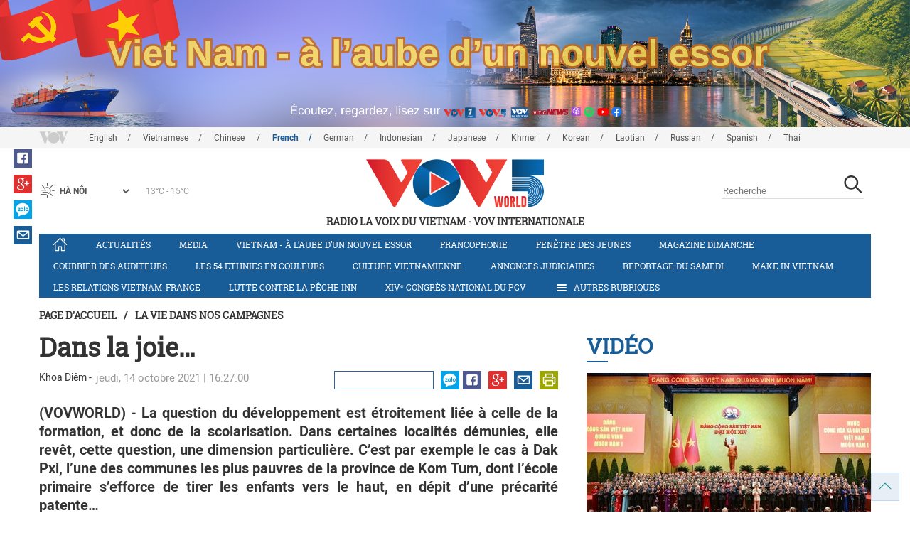

--- FILE ---
content_type: text/html; charset=utf-8
request_url: https://m.vovworld.vn/fr-CH/la-vie-dans-nos-campagnes/dans-la-joie-1036312.vov
body_size: 12274
content:

<!DOCTYPE html>
<html lang="vi">
<head><title>
	Dans la joie…   
</title><meta http-equiv="content-type" content="text/html; charset=utf-8" /><meta id="ctl00_description" name="description" content="(VOVWORLD) - La question du développement est étroitement liée à celle de la formation, et donc de la scolarisation. Dans certaines localités démunies, elle revêt, cette question, une dimension particulière. C’est par exemple le cas à Dak Pxi, l’une des communes les plus pauvres de la province de Kom Tum, dont l’école primaire s’efforce de tirer les enfants vers le haut, en dépit d’une précarité patente…" /><meta id="ctl00_keywords" name="keywords" content="VOV, VOVworld, développement, scolarisation, localités, démunies, Dak Pxi,  communes, pauvres, Kom Tum, enfants" /><meta name="viewport" content="width=device-width,initial-scale=1.0, maximum-scale=1.0, user-scalable=no" /><meta name="apple-mobile-web-app-capable" content="yes" /><meta name="robots" content="index,follow" />
<script type="text/javascript" src="https://static.vovworld.vn/mobile/App_Themes/Jscripts/desktopswitcher.js"></script>
<link rel="icon" type="image/png" href="//static.vovworld.vn/favicon.ico" />
<link rel="apple-touch-icon" href="//static.vovworld.vn/apple-icon.png" />
<link rel="shortcut icon" href="//static.vovworld.vn/favicon.ico" type="image/x-icon" />
<link rel="stylesheet" href="https://static.vovworld.vn/mobile/App_Themes/Styles/css/news.min.css?v20201005.1">
<link rel="stylesheet" href="https://static.vovworld.vn/mobile/App_Themes/Styles/css/ext.css?v20180329">
<link rel='stylesheet' href="https://static.vovworld.vn/mobile/App_Themes/Styles/ZPlayer/zplayer.min.css" />

<script type="text/javascript">var currentServerDate = '25.01.2026 02:07:27';</script>
<script type="text/javascript">var root_url = "https://vovworld.vn/";</script>
<script type="text/javascript"> var host = 'https://vovworld.vn';</script>
<script type="text/javascript"> var loghost = 'https://vovworld.vn';</script>
<script type="text/javascript" src="https://static.vovworld.vn/mobile/App_Themes/Jscripts/vendor/jquery.min.js"></script>
<script type="text/javascript" src="https://static.vovworld.vn/mobile/App_Themes/Jscripts/log.js?v3"></script>
<script type='text/javascript' src='https://static.vovworld.vn/mobile/App_Themes/Jscripts/ui.js?v=1.12'></script>
<script type='text/javascript' src='https://static.vovworld.vn/mobile/App_Themes/Jscripts/ui2.js?v=1.13'></script>
<script type="text/javascript" src="https://static.vovworld.vn/mobile/App_Themes/Styles/ZPlayer/zplayer.min.js"></script>
<script src="https://static.vovworld.vn/mobile/App_Themes/Jscripts/news.min.js?v1"></script>
<script>
(function (i, s, o, g, r, a, m) {
i['GoogleAnalyticsObject'] = r; i[r] = i[r] || function () {
(i[r].q = i[r].q || []).push(arguments)
}, i[r].l = 1 * new Date(); a = s.createElement(o),
m = s.getElementsByTagName(o)[0]; a.async = 1; a.src = g; m.parentNode.insertBefore(a, m)
})(window, document, 'script', 'https://www.google-analytics.com/analytics.js', 'ga');
ga('create', 'UA-19805285-3', 'auto');
ga('create', 'UA-97237969-1', 'auto', 'clientTracker');
ga('send', 'pageview');
ga('clientTracker.send', 'pageview');
</script>
<!-- Global site tag (gtag.js) - Google Analytics -->
<script async src="https://www.googletagmanager.com/gtag/js?id=G-4H4V4C26SD"></script>
<script>
window.dataLayer = window.dataLayer || [];
function gtag() { dataLayer.push(arguments); }
gtag('js', new Date());
gtag('config', 'G-4H4V4C26SD');
</script>
<style type="text/css">
#site-header .logo img {width: 92px;height: 25px;}
#site-footer .copyright a, #site-footer .copyright span {color: #185c98;}
.adsitem * {max-width: 100%;}.simplebanner {margin-bottom: 10px;}
</style>

<meta property="og:type" content="article" />
<meta property="og:url" content="https://vovworld.vn/fr-CH/content/ODk2MTE1.vov" />
<meta property="og:site_name" content="RADIO LA VOIX DU VIETNAM" />
<meta property="og:image" content="https://image.vovworld.vn/w500/Uploaded/vovworld/yqdxwpjwq/2021_10_14/ccl2_DJWN.jpg" />
<meta property="og:title" content="Dans la joie…   " />
<meta property="og:description" content="(VOVWORLD) - La question du d&#233;veloppement est &#233;troitement li&#233;e &#224; celle de la formation, et donc de la scolarisation. Dans certaines localit&#233;s d&#233;munies, elle rev&#234;t, cette question, une dimension particuli&#232;re. C’est par exemple le cas &#224; Dak Pxi, l’une des communes les plus pauvres de la province de Kom Tum, dont l’&#233;cole primaire s’efforce de tirer les enfants vers le haut, en d&#233;pit d’une pr&#233;carit&#233; patente…" />
<meta property="article:published_time" content="2021-10-14T16:27:00T+07:00" />
<meta property="article:section" content="La vie dans nos campagnes" />
<link rel="canonical" href="https://vovworld.vn/fr-CH/la-vie-dans-nos-campagnes/dans-la-joie-1036312.vov" />
<meta content="VOV, VOVworld, développement, scolarisation, localités, démunies, Dak Pxi,  communes, pauvres, Kom Tum, enfants" name="news_keywords" />
<meta itemprop="datePublished" content="2021-10-14T16:27:00T+07:00" class="cms-date" />
<script type="text/javascript" src="https://static.vovworld.vn/mobile/App_Themes/Jscripts/jwplayer.js"></script>
<script type="text/javascript" src="https://static.vovworld.vn/mobile/App_Themes/Jscripts/story.js?v=1.5"></script>
<style type="text/css">
.article-content .content table {width: 100%;}
.zalo-share-button {display: inline-block;float: left;margin-left: 5px;cursor: pointer;border-radius: 3px;height: 20px;background: #008fe5;color: #fff;padding: 0px 5px;}
.zalo-share-button:hover {background: #0c7abf;}
.zalo-share-button svg {margin-top: 2px;height: 16px;}
.zshare-label {display: inline-block;font-weight: normal;font-family: arial;font-size: 11px;line-height: 20px;height: 20px;vertical-align: top;color: white;}
.article-content .notebox {border: 1px solid #D4D2D2;background: #00cab7;margin-bottom: 10px;min-height: 80px;padding: 30px;color: #fff;}
.audiobox video {height: 50px!important; margin-top: 5px;}.audiobox div {margin-bottom: 0px!important;}
article.inline-story {border: 1px solid #ddd;padding: 10px;padding-top: 5px;margin-bottom: 20px;border-radius: 3px;background-color: #185c98;margin: 0 auto 20px;}.inline-story figure.story__thumb {float: left;clear: left;margin: 5px 15px 3px 0;background-color: #eee;width: 150px;height: 90px;}.article-content .inline-story h2.story__heading {margin-bottom: 8px; font-size: 18px; font-size: 1.8rem;line-height: 24px;line-height: 2.4rem;font-weight: 700;font-family: robotoSlab,Georgia,"Times New Roman",Times,serif;}.article-content .inline-story .story__heading a {color: #fff;}.article-content .inline-story .story__summary {margin-bottom: 0;color: #fff;font-family: roboto,"Helvetica Neue",Helvetica,Arial,sans-serif;font-size: 15px;font-size: 1.5rem;}
body.ja-JP .cms-body span.desc, body.lo-LA .cms-body span.desc { text-align: center; display: block; margin-top: 5px;}
</style>
</head>
<body class="fr-CH">
<form method="post" action="/fr-CH/la-vie-dans-nos-campagnes/dans-la-joie-1036312.vov" id="aspnetForm">
<div class="aspNetHidden">
<input type="hidden" name="__VIEWSTATE" id="__VIEWSTATE" value="/wEPDwUKMTU2ODYyNzAyOQ8WAh4TVmFsaWRhdGVSZXF1ZXN0TW9kZQIBZGQt3fnBZOPq1Lp0UYoWdx60RIdnuefvJHg3nJkbB4CYqQ==" />
</div>

<div class="aspNetHidden">

	<input type="hidden" name="__VIEWSTATEGENERATOR" id="__VIEWSTATEGENERATOR" value="B37EEB7D" />
</div>
<div id="fb-root"></div>
<script>
(function (d, s, id) {
var js, fjs = d.getElementsByTagName(s)[0];
if (d.getElementById(id)) return;
js = d.createElement(s); js.id = id;
js.src = "//connect.facebook.net/en_US/sdk.js#xfbml=1&version=v2.6";
fjs.parentNode.insertBefore(js, fjs);
}(document, 'script', 'facebook-jssdk'));
</script>

<!-- site header -->
<div id="site-header" data-spy="affix" data-offset-top="50">
<span class="header-icon choose-section">
<i class="fa fa-bars"></i>
<span>Rubriques</span>
</span>

<span class="header-icon choose-language">
<i class="fa fa-language"></i><span>Français</span>
</span>

<h1 class="logo">
<a href="/fr-CH.vov">
<img src="//static.vovworld.vn/mobile/app_themes/images/logo_2020_mobile-min.png" alt=""/>
</a>
</h1>

<ul class="open-menu">
<div class="search-box">
<input type="text" class="form-control txt_search txtsearch" data-lang="fr-CH" placeholder="Recherche">
<button class="btn btn-default btn_search" type="button"><span class="fa fa-search"></span></button>
</div>

<li class='parent '>
<h3 class="cate">
<span class="fa fa-angle-double-right collapsed" data-toggle="collapse" href="#collapseExample0" aria-expanded="true" aria-controls="collapseExample0"></span>
<a href='/fr-CH/actualites/379.vov' title="Actualités" rel="379">Actualités</a>
</h3>
<div class="sub-cate-listing collapse" id="collapseExample0" aria-expanded="true">

</div>
</li>

<li class='parent '>
<h3 class="cate">
<span class="fa fa-angle-double-right collapsed" data-toggle="collapse" href="#collapseExample1" aria-expanded="true" aria-controls="collapseExample1"></span>
<a href='/fr-CH/francophonie/291.vov' title="Francophonie" rel="291">Francophonie</a>
</h3>
<div class="sub-cate-listing collapse" id="collapseExample1" aria-expanded="true">

</div>
</li>

<li class='parent '>
<h3 class="cate">
<span class="fa fa-angle-double-right collapsed" data-toggle="collapse" href="#collapseExample2" aria-expanded="true" aria-controls="collapseExample2"></span>
<a href='/fr-CH/fenetre-des-jeunes/373.vov' title="Fenêtre des jeunes" rel="373">Fenêtre des jeunes</a>
</h3>
<div class="sub-cate-listing collapse" id="collapseExample2" aria-expanded="true">

</div>
</li>

<li class='parent '>
<h3 class="cate">
<span class="fa fa-angle-double-right collapsed" data-toggle="collapse" href="#collapseExample3" aria-expanded="true" aria-controls="collapseExample3"></span>
<a href='/fr-CH/courrier-des-auditeurs/382.vov' title="Courrier des auditeurs" rel="382">Courrier des auditeurs</a>
</h3>
<div class="sub-cate-listing collapse" id="collapseExample3" aria-expanded="true">

</div>
</li>

<li class='parent '>
<h3 class="cate">
<span class="fa fa-angle-double-right collapsed" data-toggle="collapse" href="#collapseExample4" aria-expanded="true" aria-controls="collapseExample4"></span>
<a href='/fr-CH/vietnam-a-laube-dun-nouvel-essor/997.vov' title="Vietnam - à l’aube d’un nouvel essor" rel="997">Vietnam - à l’aube d’un nouvel essor</a>
</h3>
<div class="sub-cate-listing collapse" id="collapseExample4" aria-expanded="true">

</div>
</li>

<li class='parent '>
<h3 class="cate">
<span class="fa fa-angle-double-right collapsed" data-toggle="collapse" href="#collapseExample5" aria-expanded="true" aria-controls="collapseExample5"></span>
<a href='/fr-CH/les-54-ethnies-en-couleurs/646.vov' title="Les 54 ethnies en couleurs " rel="646">Les 54 ethnies en couleurs </a>
</h3>
<div class="sub-cate-listing collapse" id="collapseExample5" aria-expanded="true">

</div>
</li>

<li class='parent '>
<h3 class="cate">
<span class="fa fa-angle-double-right collapsed" data-toggle="collapse" href="#collapseExample6" aria-expanded="true" aria-controls="collapseExample6"></span>
<a href='/fr-CH/application-des-resolutions-du-parti/1044.vov' title="Application des résolutions du Parti" rel="1044">Application des résolutions du Parti</a>
</h3>
<div class="sub-cate-listing collapse" id="collapseExample6" aria-expanded="true">

</div>
</li>

<li class='parent '>
<h3 class="cate">
<span class="fa fa-angle-double-right collapsed" data-toggle="collapse" href="#collapseExample7" aria-expanded="true" aria-controls="collapseExample7"></span>
<a href='/fr-CH/decouverte-du-vietnam/645.vov' title="Découverte du Vietnam" rel="645">Découverte du Vietnam</a>
</h3>
<div class="sub-cate-listing collapse" id="collapseExample7" aria-expanded="true">

</div>
</li>

<li class='parent '>
<h3 class="cate">
<span class="fa fa-angle-double-right collapsed" data-toggle="collapse" href="#collapseExample8" aria-expanded="true" aria-controls="collapseExample8"></span>
<a href='/fr-CH/culture-vietnamienne/285.vov' title="Culture vietnamienne" rel="285">Culture vietnamienne</a>
</h3>
<div class="sub-cate-listing collapse" id="collapseExample8" aria-expanded="true">

</div>
</li>

<li class='parent '>
<h3 class="cate">
<span class="fa fa-angle-double-right collapsed" data-toggle="collapse" href="#collapseExample9" aria-expanded="true" aria-controls="collapseExample9"></span>
<a href='/fr-CH/chronique-du-jour/381.vov' title="Chronique du jour" rel="381">Chronique du jour</a>
</h3>
<div class="sub-cate-listing collapse" id="collapseExample9" aria-expanded="true">

</div>
</li>

<li class='parent '>
<h3 class="cate">
<span class="fa fa-angle-double-right collapsed" data-toggle="collapse" href="#collapseExample10" aria-expanded="true" aria-controls="collapseExample10"></span>
<a href='/fr-CH/les-relations-vietnam-france/952.vov' title="Les relations Vietnam-France" rel="952">Les relations Vietnam-France</a>
</h3>
<div class="sub-cate-listing collapse" id="collapseExample10" aria-expanded="true">

</div>
</li>

<li class='parent '>
<h3 class="cate">
<span class="fa fa-angle-double-right collapsed" data-toggle="collapse" href="#collapseExample11" aria-expanded="true" aria-controls="collapseExample11"></span>
<a href='/fr-CH/lutte-contre-la-peche-inn/1172.vov' title="Lutte contre la pêche INN" rel="1172">Lutte contre la pêche INN</a>
</h3>
<div class="sub-cate-listing collapse" id="collapseExample11" aria-expanded="true">

</div>
</li>

<li class='parent '>
<h3 class="cate">
<span class="fa fa-angle-double-right collapsed" data-toggle="collapse" href="#collapseExample12" aria-expanded="true" aria-controls="collapseExample12"></span>
<a href='/fr-CH/economie/455.vov' title="Economie" rel="455">Economie</a>
</h3>
<div class="sub-cate-listing collapse" id="collapseExample12" aria-expanded="true">

</div>
</li>

<li class='parent '>
<h3 class="cate">
<span class="fa fa-angle-double-right collapsed" data-toggle="collapse" href="#collapseExample13" aria-expanded="true" aria-controls="collapseExample13"></span>
<a href='/fr-CH/figure-vietnamienne/289.vov' title="Figure vietnamienne" rel="289">Figure vietnamienne</a>
</h3>
<div class="sub-cate-listing collapse" id="collapseExample13" aria-expanded="true">

</div>
</li>

<li class='parent '>
<h3 class="cate">
<span class="fa fa-angle-double-right collapsed" data-toggle="collapse" href="#collapseExample14" aria-expanded="true" aria-controls="collapseExample14"></span>
<a href='/fr-CH/magazine-dimanche/378.vov' title="Magazine dimanche" rel="378">Magazine dimanche</a>
</h3>
<div class="sub-cate-listing collapse" id="collapseExample14" aria-expanded="true">

</div>
</li>

<li class='parent active'>
<h3 class="cate">
<span class="fa fa-angle-double-right collapsed" data-toggle="collapse" href="#collapseExample15" aria-expanded="true" aria-controls="collapseExample15"></span>
<a href='/fr-CH/la-vie-dans-nos-campagnes/853.vov' title="La vie dans nos campagnes" rel="853">La vie dans nos campagnes</a>
</h3>
<div class="sub-cate-listing collapse" id="collapseExample15" aria-expanded="true">

</div>
</li>

<li class='parent '>
<h3 class="cate">
<span class="fa fa-angle-double-right collapsed" data-toggle="collapse" href="#collapseExample16" aria-expanded="true" aria-controls="collapseExample16"></span>
<a href='/fr-CH/annonces-judiciaires/990.vov' title="Annonces judiciaires" rel="990">Annonces judiciaires</a>
</h3>
<div class="sub-cate-listing collapse" id="collapseExample16" aria-expanded="true">

</div>
</li>

<li class='parent '>
<h3 class="cate">
<span class="fa fa-angle-double-right collapsed" data-toggle="collapse" href="#collapseExample17" aria-expanded="true" aria-controls="collapseExample17"></span>
<a href='/fr-CH/reportage-du-samedi/288.vov' title="Reportage du samedi" rel="288">Reportage du samedi</a>
</h3>
<div class="sub-cate-listing collapse" id="collapseExample17" aria-expanded="true">

</div>
</li>

<li class='parent '>
<h3 class="cate">
<span class="fa fa-angle-double-right collapsed" data-toggle="collapse" href="#collapseExample18" aria-expanded="true" aria-controls="collapseExample18"></span>
<a href='/fr-CH/xivᵉ-congres-national-du-pcv/1188.vov' title="XIVᵉ Congrès national du PCV" rel="1188">XIVᵉ Congrès national du PCV</a>
</h3>
<div class="sub-cate-listing collapse" id="collapseExample18" aria-expanded="true">

</div>
</li>

<li class='parent '>
<h3 class="cate">
<span class="fa fa-angle-double-right collapsed" data-toggle="collapse" href="#collapseExample19" aria-expanded="true" aria-controls="collapseExample19"></span>
<a href='/fr-CH/de-bonnes-personnes-de-belles-actions/835.vov' title="De bonnes personnes, de belles actions" rel="835">De bonnes personnes, de belles actions</a>
</h3>
<div class="sub-cate-listing collapse" id="collapseExample19" aria-expanded="true">

</div>
</li>

<li class='parent '>
<h3 class="cate">
<span class="fa fa-angle-double-right collapsed" data-toggle="collapse" href="#collapseExample20" aria-expanded="true" aria-controls="collapseExample20"></span>
<a href='/fr-CH/concours-que-savez-vous-du-vietnam/746.vov' title="Concours «QUE SAVEZ-VOUS DU VIETNAM?»" rel="746">Concours «QUE SAVEZ-VOUS DU VIETNAM?»</a>
</h3>
<div class="sub-cate-listing collapse" id="collapseExample20" aria-expanded="true">

</div>
</li>

<li class='parent '>
<h3 class="cate">
<span class="fa fa-angle-double-right collapsed" data-toggle="collapse" href="#collapseExample21" aria-expanded="true" aria-controls="collapseExample21"></span>
<a href='/fr-CH/rythme-de-la-vie-urbaine/1153.vov' title="Rythme de la vie urbaine" rel="1153">Rythme de la vie urbaine</a>
</h3>
<div class="sub-cate-listing collapse" id="collapseExample21" aria-expanded="true">

</div>
</li>

<li class='parent '>
<h3 class="cate">
<span class="fa fa-angle-double-right collapsed" data-toggle="collapse" href="#collapseExample22" aria-expanded="true" aria-controls="collapseExample22"></span>
<a href='/fr-CH/make-in-vietnam/1089.vov' title="Make in Vietnam" rel="1089">Make in Vietnam</a>
</h3>
<div class="sub-cate-listing collapse" id="collapseExample22" aria-expanded="true">

</div>
</li>

</ul>


<ul class="language-box">

<li>
<h3 class="cate">

<a href="/en-US.vov" >English</a>

</h3>
</li>

<li>
<h3 class="cate">

<a href="/vi-VN.vov" >Vietnamese</a>

</h3>
</li>

<li>
<h3 class="cate">

<a href="/zh-CN.vov" >Chinese </a>

</h3>
</li>

<li>
<h3 class="cate">

<a href="/fr-CH.vov"  class="is-active">French</a>

</h3>
</li>

<li>
<h3 class="cate">

<a href="/de-DE.vov" >German</a>

</h3>
</li>

<li>
<h3 class="cate">

<a href="/id-ID.vov" >Indonesian</a>

</h3>
</li>

<li>
<h3 class="cate">

<a href="/ja-JP.vov" >Japanese</a>

</h3>
</li>

<li>
<h3 class="cate">

<a href="/km-KH.vov" >Khmer</a>

</h3>
</li>

<li>
<h3 class="cate">

<a href="/ko-KR.vov" >Korean</a>

</h3>
</li>

<li>
<h3 class="cate">

<a href="/lo-LA.vov" >Laotian</a>

</h3>
</li>

<li>
<h3 class="cate">

<a href="/ru-RU.vov" >Russian</a>

</h3>
</li>

<li>
<h3 class="cate">

<a href="/es-ES.vov" >Spanish</a>

</h3>
</li>

<li>
<h3 class="cate">

<a href="/th-TH.vov" >Thai</a>

</h3>
</li>

</ul>
<!-- language -->

</div>

<!-- end site header -->
<!-- site content -->

<!-- site content -->
<div id="site-content">
<!-- breadcrumb -->

<div class="breadcrumb">
<a itemprop="title" href="/fr-CH.vov">Page d'accueil</a>

<a class="current" href="/fr-CH/la-vie-dans-nos-campagnes/853.vov" title="La vie dans nos campagnes" itemprop="url">
La vie dans nos campagnes
</a>

</div>

<!-- article content -->
<section class="main-article clearfix">
<header class="article-hdr">
<h1 class="article-title cms-title">Dans la joie…   </h1>
<div class="meta clearfix">
<div class="meta-info">
<span class="author cms-author">Khoa Diêm</span>
<time>jeudi, 14 octobre 2021 | 16:27:00</time>
</div>
<div class="meta-share">
<div class="fb-like" data-href="https://vovworld.vn/fr-CH/content/ODk2MTE1.vov" data-layout="button_count" data-action="like" data-size="small" data-show-faces="false" data-share="true"></div>
<div class="fb-send" data-href="https://vovworld.vn/fr-CH/content/ODk2MTE1.vov"></div>
<div class="zalo-share-button" data-href="https://vovworld.vn/fr-CH/content/ODk2MTE1.vov" data-oaid="2675916671653560501" data-layout="icon" data-customize="true">
<svg version="1.1" xmlns="http://www.w3.org/2000/svg" xmlns:xlink="http://www.w3.org/1999/xlink" x="0px" y="0px" viewBox="0 0 150.3 149.9" enable-background="new 0 0 150.3 149.9" xml:space="preserve">
<g id="Layer_1">
</g>
<g id="Layer_2">
<g>
<path fill="#FFFFFF" d="M128,70.3c-2.4,0-4.3,1-5.6,3c-1.2,1.8-1.8,3.9-1.8,6.4c0,2.6,0.6,4.8,1.7,6.5c1.3,2,3.2,3.1,5.7,3.1
c2.4,0,4.3-1,5.7-3.1c1.2-1.8,1.7-3.9,1.7-6.5c0-2.5-0.6-4.6-1.8-6.4C132.2,71.3,130.4,70.3,128,70.3z" />
<path fill="#FFFFFF" d="M65.3,70.7c-2.3,0-4.2,0.9-5.5,2.8c-1.2,1.7-1.8,3.7-1.8,6.2c0,2.5,0.6,4.6,1.7,6.3
c1.3,1.9,3.2,2.9,5.6,2.9c2.3,0,4.2-1,5.5-3c1.1-1.7,1.7-3.8,1.7-6.2c0-2.4-0.6-4.4-1.8-6.1C69.4,71.7,67.6,70.7,65.3,70.7z" />
<path fill="#FFFFFF" d="M75.1,0C33.6,0,0,32.3,0,72.2c0,20.9,9.3,39.8,24.1,52.9l-1.3,24.8l22.1-11.7c9.3,3.9,19.5,6.1,30.3,6.1
c41.5,0,75.1-32.3,75.1-72.2C150.3,32.3,116.6,0,75.1,0z M37.7,98.8H14.5c-5.4,0-8.1-1.9-8.1-5.8c0-1.8,1.1-4.2,3.2-7l20.7-27.4
H15.4c-5.5,0-8.2-1.7-8.2-5.2c0-3.5,2.7-5.3,8.2-5.3H35c6.6,0,9.9,1.9,9.9,5.6c0,1.7-1.1,4-3.4,7.1L21.3,88.1h16.3
c5.5,0,8.2,1.8,8.2,5.3C45.9,97,43.2,98.8,37.7,98.8z M83.8,91.1c0,5.5-1.8,8.2-5.5,8.2c-2.4,0-4.2-1.3-5.4-3.9
c-2.3,2.9-5.5,4.3-9.4,4.3c-5.2,0-9.4-2.1-12.6-6.2c-3-3.8-4.5-8.4-4.5-13.6c0-5.3,1.6-9.9,4.7-13.7c3.3-4.1,7.6-6.2,12.8-6.2
c3.8,0,6.8,1.3,9,4c1.3-2.4,3.1-3.6,5.4-3.6c3.7,0,5.5,2.7,5.5,8.1V91.1z M103.1,91.1c0,5.5-1.8,8.2-5.5,8.2
c-3.8,0-5.6-2.7-5.6-8.2V52.6c0-5.5,1.9-8.2,5.6-8.2c3.7,0,5.5,2.7,5.5,8.2V91.1z M128,99.9c-5.7,0-10.3-1.9-13.9-5.8
c-3.5-3.8-5.2-8.5-5.2-14.3c0-5.7,1.7-10.5,5.2-14.2c3.6-3.9,8.2-5.8,13.9-5.8c5.7,0,10.3,1.9,13.9,5.8c3.4,3.8,5.1,8.5,5.1,14.3
c0,5.8-1.7,10.5-5.1,14.3C138.3,98,133.7,99.9,128,99.9z" />
</g>
</g>
<g id="Layer_3">
</g>
</svg>
<span class="zshare-label" style="">Chia sẻ</span>
</div>
</div>
</div>
<div class="summary cms-desc">
<div style="text-align: justify;">(VOVWORLD) - La question du développement est étroitement liée à celle de la formation, et donc de la scolarisation. Dans certaines localités démunies, elle revêt, cette question, une dimension particulière. C’est par exemple le cas à Dak Pxi, l’une des communes les plus pauvres de la province de Kom Tum, dont l’école primaire s’efforce de tirer les enfants vers le haut, en dépit d’une précarité patente…&nbsp;&nbsp;&nbsp; <br>
</div>
</div>
<!-- most view zone -->

<section class="zone related-listing">
<header>
<h2 class="zone-title">
<a href="javascript:void(0);">Sur le même sujet</a>
</h2>
</header>
<div class="zone-content">

<article class="story">
<header>
<h2 class="title">
<a href="/fr-CH/la-vie-dans-nos-campagnes/quand-le-but-a-atteindre-est-clair-et-pertinent-1033924.vov" title="Quand le but à atteindre est clair et pertinent…">Quand le but à atteindre est clair et pertinent…</a>
</h2>
</header>
</article>

<article class="story">
<header>
<h2 class="title">
<a href="/fr-CH/la-vie-dans-nos-campagnes/hung-yen-mise-sur-la-restructuration-agricole-1031681.vov" title="Hung Yên mise sur la restructuration agricole">Hung Yên mise sur la restructuration agricole</a>
</h2>
</header>
</article>

<article class="story">
<header>
<h2 class="title">
<a href="/fr-CH/la-vie-dans-nos-campagnes/entre-tradition-et-modernite-1029209.vov" title="Entre tradition et modernité">Entre tradition et modernité</a>
</h2>
</header>
</article>

<article class="story">
<header>
<h2 class="title">
<a href="/fr-CH/la-vie-dans-nos-campagnes/du-sang-neuf-1026933.vov" title="Du sang neuf…">Du sang neuf…</a>
</h2>
</header>
</article>

<article class="story">
<header>
<h2 class="title">
<a href="/fr-CH/la-vie-dans-nos-campagnes/tout-un-programme-1024466.vov" title="Tout un programme…">Tout un programme…</a>
</h2>
</header>
</article>

</div>
</section>

<!-- mid ads -->
</header>
<article class="article-content">
<!-- main content -->
<div class="content">
<div class="article__body cms-body">
<table class="body-image wide-image">
    <tbody>
        <tr>
            <td><img src="https://image.vovworld.vn/w500/uploaded/vovworld/yqdxwpjwq/2021_10_14/ccl2_djwn.jpg" alt="Dans la joie…    - ảnh 1" class="cms-photo" width="100%" data-photo-original-src="https://static.vovworld.vn/uploaded/phuonganh/2021_10_14/ccl2_djwn.jpg"><span class="desc"><em>Tous les élèves ont leurs propres uniformes pour aller&nbsp;à l’école </em><br>
            </span></td>
        </tr>
    </tbody>
</table>
<div style="text-align: justify;">
<div class="audiobox"><div id='video559426' class="cms-video" data-video-src="https://streaming-cms-vovworld.zadn.vn//2021_10_14/thanhphuong/ccl_14_10.mp3"><script type='text/javascript'>$(function() {showvideo('video559426', 'https://streaming-cms-vovworld.zadn.vn/d3f50ed24b937809e5e8ee478f176eb1/697669ef/2021_10_14/thanhphuong/ccl_14_10.mp3', 'https://image.vovworld.vn/w500/Uploaded/vovworld/yqdxwpjwq/2021_10_14/ccl2_DJWN.jpg', true);});</script></div></div>
<div>Après avoir été fermée pendant quelques mois par mesure de prévention contre l’épidémie de Covid-19, l’école Nguyên Van Cu a finalement pu rouvrir pour accueillir les 275 élèves qui en constituent l’effectif pour cette année scolaire 2021-2022. Beaucoup d’entre eux n’ont ni chaussures, ni livres, ni cahiers: un véritable crève-cœur, pour Nguyên Trung Dung, qui est le directeur de l’école…</div>
</div>
<p style="text-align: justify;">«Il fallait vraiment faire quelque chose pour tous ces enfants défavorisés, d’où ce programme d’aide qui a été mis en place et qu’on a appelé ‘Aller à l’école dans la joie’», nous dit ce dernier.&nbsp; </p>
<p style="text-align: justify;">Et il est bien connu qu’on ne va pas à l’école dans la joie si on n’est pas correctement vêtu… </p>
<p style="text-align: justify;">Pour ce premier jour d’école in situ, une jolie surprise attend les enfants: l’une des salles de classe a été, pour l’occasion, transformée en friperie. Beaucoup d’élèves vont pouvoir ainsi être habillés des pieds à la tête, et délaisser les haillons qui leur tiennent habituellement lieu de vêtements. Bien évidemment, ils sont fous de joie…&nbsp;&nbsp;&nbsp; </p>
<p style="text-align: justify;">«Regarde la chemise et le pantalon que m’a donné la maîtresse! Je les adore!», s’exclame Y Trâm, qui est en première année.&nbsp; </p>
<p style="text-align: justify;">«Et cette chemise blanche! Elle est trop belle!», renchérit A Tiên, qui est quant à lui en troisième année.&nbsp;&nbsp;&nbsp; </p>
<div style="text-align: justify;">
<table class="body-image wide-image">
    <tbody>
        <tr>
            <td><img src="https://image.vovworld.vn/w500/uploaded/vovworld/yqdxwpjwq/2021_10_14/ccl1_usse.jpg" alt="Dans la joie…    - ảnh 2" class="cms-photo" width="100%" data-photo-original-src="https://static.vovworld.vn/uploaded/phuonganh/2021_10_14/ccl1_usse.jpg"><span class="desc"><em>Il a fallu laver des vêtements, les repasser, et dans bien des cas, les repriser</em></span></td>
        </tr>
    </tbody>
</table>
</div>
<p style="text-align: justify;">La maîtresse en question est une certaine Nguyên Thi Thu Huong, qui est tout à son bonheur de voir ses enfants heureux et comblés par ces vêtements, qui n’ont pourtant rien de luxueux, loin s’en faut…&nbsp;&nbsp;&nbsp;&nbsp; </p>
<p style="text-align: justify;">«Ce sont vraiment des vêtements de seconde main, qui nous ont été donnés. Il a fallu les laver, les repasser, et dans bien des cas, les repriser… On n’aurait quand même voulu leur donner des habits en mauvais état», nous explique-t-elle.&nbsp; </p>
<p style="text-align: justify;">L’école a également constitué une bibliothèque pour donner aux élèves le goût de la lecture et distribuer des manuels scolaires aux plus démunis d’entre eux. Pour U Ly, le vice-président du comité populaire de la commune de Dak Pxi, toutes ces initiatives mériteraient bien de… faire école!&nbsp; </p>
<p style="text-align: justify;">«Ce sont des choses simples, mais extrêmement utiles, pour des enfants défavorisés. Plus d’un établissement pourrait s’en inspirer…», nous fait-il remarquer.&nbsp; &nbsp;&nbsp;&nbsp;</p>
<p style="text-align: justify;">Le fait est que, pour l’instant, l’école Nguyên Van Cu affiche un faible taux d’absentéisme, beaucoup plus faible, en tout cas, que dans bien d’autres établissements de la province de Kon Tum. Pourquoi? Parce que pour chacun de ses élèves, aller à l’école est vraiment une joie…
</p>
</div>
<div class="article-tag clearfix">
<h3><span class="fa fa-tags"></span>Từ khóa: </h3>
<div>
<a href="/fr-CH/tags/vov.vov" title="VOV">VOV</a><a href="/fr-CH/tags/vovworld.vov" title=" VOVworld"> VOVworld</a><a href="/fr-CH/tags/développement.vov" title=" développement"> développement</a><a href="/fr-CH/tags/scolarisation.vov" title=" scolarisation"> scolarisation</a><a href="/fr-CH/tags/localités.vov" title=" localités"> localités</a><a href="/fr-CH/tags/démunies.vov" title=" démunies"> démunies</a><a href="/fr-CH/tags/dak-pxi.vov" title=" Dak Pxi"> Dak Pxi</a><a href="/fr-CH/tags/communes.vov" title="  communes">  communes</a><a href="/fr-CH/tags/pauvres.vov" title=" pauvres"> pauvres</a><a href="/fr-CH/tags/kom-tum.vov" title=" Kom Tum"> Kom Tum</a><a href="/fr-CH/tags/enfants.vov" title=" enfants"> enfants</a>
</div>
</div>
</div>
<!-- end article main content -->

<section class="article-comments hzol-left">
<header>
<h3 class="comments-hdr">
<span class="fa fa-pencil-square-o"></span>Commentaires
</h3>
</header>
<div class="box-input clearfix" id="commentbox">
<div class="input-group">
<input type="text" id="txtName" placeholder="Votre Nom" class="name form-control" />
<input class="email form-control" type="email" placeholder="Votre courrier" id="txtMail">
<textarea class="form-control" placeholder="Votre commentaire" id="txtContent" rows="5"></textarea>
</div>
<div class="action">

<div class="pull-right">
<button class="btn btn-primary" id="btnComment" content="896115" parent="0" data-lang="fr-CH">Valider</button>
</div>
</div>
</div>
<div class="box-user-comm">
<div id="commentlist" class="commentlist">

</div>
<div class="loadingcomment">
<img src="https://static.vovworld.vn/mobile/App_Themes/Styles/img/loading.gif" />
</div>
<div id="pagging" class="commentpaging1" style="display:none;">
<p class="view-more text-center">
<a href="javascript:void(0);" rel="2" onclick="loadcomment()" id="viewmorecomment" class="text-muted">Xem thêm</a>
</p>
</div>
</div>
</section>
<script type="text/javascript">
var commentCount=0;
function loadcomment() {
var currentPage=$('#viewmorecomment').attr('rel');
$(".loadingcomment").show();
jQuery.ajax({ url: '/ajax/comment.aspx', type: 'POST', data: { cid: 896115, page: currentPage }, success: function(data) {
console.log(data);
$('#commentlist').append(data);
$('#viewmorecomment').attr('rel', parseInt(currentPage) + 1);
var countshow = parseInt(currentPage) * 5;
if(countshow >= commentCount){
$('#pagging').css('display','none');
}
$('html, body').animate({
//scrollTop: $("#commentlist").offset().top
}, 1000);
$(".loadingcomment").hide();
}});
}
</script>

</article>
</section>
<!-- grid zone -->

<div class="zone grid-zone">
<header>
<h3 class="zone-title">
<a href="javascript:void(0);">Autres</a>
</h3>
</header>
<div class="zone-content">


<div class="row">

<article class="story col-xs-6">
<figure class="thumb">
<a href="/fr-CH/la-vie-dans-nos-campagnes/thai-nguyen-quand-les-femmes-nung-perpetuent-lart-ancestral-des-vermicelles-de-tolomane-1461030.vov" title="Thai Nguyên: quand les femmes Nùng perpétuent l’art ancestral des vermicelles de tolomane">
<img class="img-responsive" src="https://image.vovworld.vn/325x203/Uploaded/vovworld/zdhwqjwqo/2026_01_22/ccl-anh113_SBCK.JPG" alt="Thai Nguyên: quand les femmes Nùng perpétuent l’art ancestral des vermicelles de tolomane" title="Thai Nguyên: quand les femmes Nùng perpétuent l’art ancestral des vermicelles de tolomane" />
</a>
</figure>
<header>
<h2 class="title">
<a href="/fr-CH/la-vie-dans-nos-campagnes/thai-nguyen-quand-les-femmes-nung-perpetuent-lart-ancestral-des-vermicelles-de-tolomane-1461030.vov" title="Thai Nguyên: quand les femmes Nùng perpétuent l’art ancestral des vermicelles de tolomane" class="fontRobotoB f16 mar_top10 mar_bottom5">Thai Nguyên: quand les femmes Nùng perpétuent l’art ancestral des vermicelles de tolomane</a>
</h2>
</header>
</article>



<article class="story col-xs-6">
<figure class="thumb">
<a href="/fr-CH/la-vie-dans-nos-campagnes/thai-nguyen-le-royaume-des-pechers-renait-a-lapproche-du-tet-1458043.vov" title="Thai Nguyên: Le royaume des pêchers renaît à l’approche du Têt">
<img class="img-responsive" src="https://image.vovworld.vn/325x203/Uploaded/vovworld/zdhwqjwqo/2026_01_15/ccl-anh44_EZMM.jpg" alt="Thai Nguyên: Le royaume des pêchers renaît à l’approche du Têt" title="Thai Nguyên: Le royaume des pêchers renaît à l’approche du Têt" />
</a>
</figure>
<header>
<h2 class="title">
<a href="/fr-CH/la-vie-dans-nos-campagnes/thai-nguyen-le-royaume-des-pechers-renait-a-lapproche-du-tet-1458043.vov" title="Thai Nguyên: Le royaume des pêchers renaît à l’approche du Têt" class="fontRobotoB f16 mar_top10 mar_bottom5">Thai Nguyên: Le royaume des pêchers renaît à l’approche du Têt</a>
</h2>
</header>
</article>
</div>


<div class="row">

<article class="story col-xs-6">
<figure class="thumb">
<a href="/fr-CH/la-vie-dans-nos-campagnes/a-pac-nghe-le-savoir-faire-ancestral-de-lencens-tay-se-perpetue-1455887.vov" title="À Pac Nghè, le savoir-faire ancestral de l’encens Tày se perpétue">
<img class="img-responsive" src="https://image.vovworld.vn/325x203/Uploaded/vovworld/zdhwqjwqo/2026_01_08/ccl-anh111_GNQE.JPG" alt="À Pac Nghè, le savoir-faire ancestral de l’encens Tày se perpétue" title="À Pac Nghè, le savoir-faire ancestral de l’encens Tày se perpétue" />
</a>
</figure>
<header>
<h2 class="title">
<a href="/fr-CH/la-vie-dans-nos-campagnes/a-pac-nghe-le-savoir-faire-ancestral-de-lencens-tay-se-perpetue-1455887.vov" title="À Pac Nghè, le savoir-faire ancestral de l’encens Tày se perpétue" class="fontRobotoB f16 mar_top10 mar_bottom5">À Pac Nghè, le savoir-faire ancestral de l’encens Tày se perpétue</a>
</h2>
</header>
</article>



<article class="story col-xs-6">
<figure class="thumb">
<a href="/fr-CH/la-vie-dans-nos-campagnes/tourisme-et-artisanat-artisanat-et-tourisme-une-formule-qui-fait-mouche-1452166.vov" title="Tourisme et artisanat, artisanat et tourisme, une formule qui fait mouche… ">
<img class="img-responsive" src="https://image.vovworld.vn/c325x203/Uploaded/vovworld/zdhwqjwqo/2025_12_25/vov5_ccl-anh110_PLAP.JPG" alt="Tourisme et artisanat, artisanat et tourisme, une formule qui fait mouche… " title="Tourisme et artisanat, artisanat et tourisme, une formule qui fait mouche… " />
</a>
</figure>
<header>
<h2 class="title">
<a href="/fr-CH/la-vie-dans-nos-campagnes/tourisme-et-artisanat-artisanat-et-tourisme-une-formule-qui-fait-mouche-1452166.vov" title="Tourisme et artisanat, artisanat et tourisme, une formule qui fait mouche… " class="fontRobotoB f16 mar_top10 mar_bottom5">Tourisme et artisanat, artisanat et tourisme, une formule qui fait mouche… </a>
</h2>
</header>
</article>
</div>

</div>
</div>

</div>
<!-- end site content -->

<!-- end site content -->
<!-- site footer -->

<div id="site-footer">
<div class="author">
<p><strong>Permis Web:</strong><b><br>
<strong>2113/GP-BTTTT délivré le 06/12/2011</strong></b><br>
Chargée du contenu:</p>
<p>Directrice: Pho Câm Hoa</p>
<p>Directrices adjointes: Nguyên Thi Thu Hoa, Hoàng Thi Kim Thu,&nbsp;Bui Manh Hung</p>
<p>SERVICE FRANÇAIS - 45 RUE BA TRIEU - HANOI - VIETNAM<br>
Tel: (8424) 38 24 19 45&nbsp;<br>
Télécopie: (8424) 38 26 67 07<br>
Courriel:<a href="mailto:vovhanoi.france@gmail.com" target="_blank">&nbsp;vovhanoi.france@gmail.com</a>&nbsp;-&nbsp;<a href="mailto:vovworld@vov.vn">vovworld@vov.vn</a></p>
</div>
<div class="copyright">
<a href="/fr-CH/introvov.vov">VOV</a><span>-</span>
<a href="/fr-CH/introvov5.vov">VOV5 </a><span>-</span>
<a href="/fr-CH/introsection.vov">SECTION FRANÇAISE</a><span>-</span>
<a href="/fr-CH/contactus.vov">CONTACT</a>
</div>
</div>

<!-- JS Global Compulsory -->
<script src="https://static.vovworld.vn/mobile/App_Themes/Jscripts/custom.js?v20170622"></script>
<!-- Js Dev plugin -->
<!--[if lt IE 9]>
<script src="https://static.vovworld.vn/mobile/App_Themes/Jscripts/vendor/respond.js"></script>
<script src="https://static.vovworld.vn/mobile/App_Themes/Jscripts/vendor/html5shiv.js"></script>
<script src="https://static.vovworld.vn/mobile/App_Themes/Jscripts/vendor/placeholder-IE-fixes.js"></script>
<![endif]-->
<script type="text/javascript">logging('896115', '853', 1, 'fr-CH');</script>

<script src="https://sp.zalo.me/plugins/sdk.js"></script>

</form>
</body>
</html>


--- FILE ---
content_type: text/html; charset=utf-8
request_url: https://vovworld.vn/fr-CH/la-vie-dans-nos-campagnes/dans-la-joie-1036312.vov
body_size: 16508
content:

<!DOCTYPE html>
<html xmlns="http://www.w3.org/1999/xhtml" xmlns:fb="http://www.facebook.com/2008/fbml" xmlns:og="http://ogp.me/ns#" itemscope="itemscope" itemtype="http://schema.org/WebPage" lang="en">
<head><title>
	Dans la joie…   
</title>
<!-- Meta -->
<meta http-equiv="content-type" content="text/html; charset=utf-8" /><meta name="robots" content="index,follow" /><meta id="ctl00_keywords" name="keywords" content="VOV, VOVworld, développement, scolarisation, localités, démunies, Dak Pxi,  communes, pauvres, Kom Tum, enfants" /><meta id="ctl00_description" name="description" content="(VOVWORLD) - La question du développement est étroitement liée à celle de la formation, et donc de la scolarisation. Dans certaines localités démunies, elle revêt, cette question, une dimension particulière. C’est par exemple le cas à Dak Pxi, l’une des communes les plus pauvres de la province de Kom Tum, dont l’école primaire s’efforce de tirer les enfants vers le haut, en dépit d’une précarité patente…" /><meta http-equiv="X-UA-Compatible" content="IE=edge" /><link href="//static.vovworld.vn/favicon.ico" rel="shortcut icon" type="image/x-icon" /><meta name="viewport" content="width=device-width, initial-scale=1" />
<!-- Favicon -->
<!-- CSS Page -->

<script type="text/javascript" src="https://static.vovworld.vn/web/App_Themes/Jscripts/mobileswitcher.js"></script>
<link rel='stylesheet' href='https://static.vovworld.vn/web/App_Themes/Styles/css/news.min.css?v20220114' />

<link href="https://static.vovworld.vn/web/App_Themes/Jscripts/weather/css/widget_css.css?v20190423" rel="stylesheet" />
<link href="https://static.vovworld.vn/web/App_Themes/Jscripts/weather/css/weather-icons.min.css" rel="stylesheet" />
<link rel='stylesheet' href='https://static.vovworld.vn/web/App_Themes/Styles/css/ext.css?v20190423' />
<link rel='stylesheet' href="https://static.vovworld.vn/web/App_Themes/Styles/ZPlayer/zplayer.min.css" />
<style type="text/css">
.header .qc img {max-width: 100%;}
</style>

<!--[if lt IE 9]>
<script src="/Jscripts/modernizr.js"></script>
<script src="/Jscripts/respond.js"></script>
<![endif]-->
<script type="text/javascript">var currentServerDate = '25.01.2026 02:07:33';</script>
<script type="text/javascript">var root_url = "https://vovworld.vn/";</script>
<script type="text/javascript"> var host = 'https://vovworld.vn';</script>
<script type="text/javascript"> var loghost = 'https://vovworld.vn';</script>
<script type="text/javascript" src="https://static.vovworld.vn/web/App_Themes/Jscripts/vendor/jquery.min.js"></script>
<script type="text/javascript" src="https://static.vovworld.vn/web/App_Themes/Jscripts/jquery.popupWindow.js"></script>
<script type="text/javascript" src="https://static.vovworld.vn/web/App_Themes/Jscripts/ui2.js?v=20230414.1"></script>
<script type="text/javascript" src="https://static.vovworld.vn/web/App_Themes/Jscripts/swfobject.js"></script>
<script type="text/javascript" src="https://static.vovworld.vn/web/App_Themes/Jscripts/widget/widget.js?v=20230414"></script>
<script type="text/javascript" src="https://static.vovworld.vn/web/App_Themes/Styles/ZPlayer/zplayer.min.js"></script>
<script>
(function (i, s, o, g, r, a, m) {
i['GoogleAnalyticsObject'] = r; i[r] = i[r] || function () {
(i[r].q = i[r].q || []).push(arguments)
}, i[r].l = 1 * new Date(); a = s.createElement(o),
m = s.getElementsByTagName(o)[0]; a.async = 1; a.src = g; m.parentNode.insertBefore(a, m)
})(window, document, 'script', 'https://www.google-analytics.com/analytics.js', 'ga');
ga('create', 'UA-19805285-3', 'auto');
ga('create', 'UA-97237969-1', 'auto', 'clientTracker');
ga('send', 'pageview');
ga('clientTracker.send', 'pageview');
</script>
<!-- Global site tag (gtag.js) - Google Analytics -->
<script async src="https://www.googletagmanager.com/gtag/js?id=G-4H4V4C26SD"></script>
<script>
window.dataLayer = window.dataLayer || [];
function gtag() { dataLayer.push(arguments); }
gtag('js', new Date());
gtag('config', 'G-4H4V4C26SD');
</script>

<meta property="og:type" content="article" />
<meta property="og:url" content="https://vovworld.vn/fr-CH/content/ODk2MTE1.vov" />
<meta property="og:site_name" content="RADIO LA VOIX DU VIETNAM" />
<meta property="og:image" content="https://image.vovworld.vn/w500/Uploaded/vovworld/yqdxwpjwq/2021_10_14/ccl2_DJWN.jpg" />
<meta property="og:title" content="Dans la joie…   " />
<meta property="og:description" content="(VOVWORLD) - La question du d&#233;veloppement est &#233;troitement li&#233;e &#224; celle de la formation, et donc de la scolarisation. Dans certaines localit&#233;s d&#233;munies, elle rev&#234;t, cette question, une dimension particuli&#232;re. C’est par exemple le cas &#224; Dak Pxi, l’une des communes les plus pauvres de la province de Kom Tum, dont l’&#233;cole primaire s’efforce de tirer les enfants vers le haut, en d&#233;pit d’une pr&#233;carit&#233; patente…" />
<meta property="article:published_time" content="2021-10-14T16:27:00T+07:00" />
<meta property="article:section" content="La vie dans nos campagnes" />
<link rel="canonical" href="https://vovworld.vn/fr-CH/la-vie-dans-nos-campagnes/dans-la-joie-1036312.vov" />
<meta content="VOV, VOVworld, développement, scolarisation, localités, démunies, Dak Pxi,  communes, pauvres, Kom Tum, enfants" name="news_keywords" />
<style type="text/css">
.article__body table img {display: block;margin: 0 auto;}
.article__body .wide-image {width: 100% !important;}
.article__body .content_video, .article__body .jwplayer {clear: both;}
.jwrail {width: 90% !important;}
.desc {display: block;}
.article__body .picBox2 td, .article__body .picBoxRight td {text-align: center;}
.inner-video .story__thumb iframe.cms-video {width: 100%;margin-top: 10px;height: 300px;}
body.ja-JP .article__body span.desc, body.lo-LA .article__body span.desc {text-align: center;}
</style>
<script type="text/javascript" src="https://static.vovworld.vn/web/App_Themes/Jscripts/jwplayer/jwplayer.js"></script>
<script type="text/javascript" src="https://static.vovworld.vn/web/App_Themes/Jscripts/story.js?v=3.2"></script>
<script src="https://static.vovworld.vn/web/App_Themes/Jscripts/photoSwipe/dist/photoswipe.min.js" defer></script>
<script src="https://static.vovworld.vn/web/App_Themes/Jscripts/photoSwipe/dist/photoswipe-ui-default.min.js" defer></script>
<link rel='stylesheet' href='https://static.vovworld.vn/web/App_Themes/Jscripts/photoSwipe/dist/default-skin/default-skin.css' />
</head>
<body class="fr-CH">
<form name="aspnetForm" method="post" action="/fr-CH/la-vie-dans-nos-campagnes/dans-la-joie-1036312.vov" id="aspnetForm">
<div>
<input type="hidden" name="__VIEWSTATE" id="__VIEWSTATE" value="kP/dHW+HMcCyvCNUufS3PH+srDLxS4EjhBx9kpMBatpFKx/SAJCOKC+/MhBjNhi+TydQ3yli41vI7PbwspSRq/jrToF2JU/3MbAcPsEB4XJqZ8qkj0U72YwJMHIuj5LR" />
</div>

<div>

	<input type="hidden" name="__VIEWSTATEGENERATOR" id="__VIEWSTATEGENERATOR" value="B37EEB7D" />
</div>
<div id="fb-root"></div>
<script>
(function (d, s, id) {
var js, fjs = d.getElementsByTagName(s)[0];
if (d.getElementById(id)) return;
js = d.createElement(s); js.id = id;
js.src = "//connect.facebook.net/en_US/sdk.js#xfbml=1&version=v2.6";
fjs.parentNode.insertBefore(js, fjs);
}(document, 'script', 'facebook-jssdk'));
</script>
<div class="l-wrapper">
<div id="go-top" style="display: block;">
<a href="#header"><i class="spr spr--goTop"></i></a>
</div>

<style>
.topbar .box a {
color: red;
font-weight:bold !important;
}
</style>
<script>
$(document).ready(function () {
setInterval('changecolor()', 2000);
})
function changecolor() {
var back = ["#1995D6", "#EF393A", "#009688"];
var rand = back[Math.floor(Math.random() * back.length)];
//console.log(rand);
$('.topbar .box a').css('color', rand);
}
</script>
<header class="header header--center">

<div id="adsctl00_Header1_ctl00" class="qc qc-center clearfix">
<div style=" margin:0 auto;"><a href='https://vovworld.vn/fr-CH/vietnam-a-laube-dun-nouvel-essor/997.vov' rel='189' class='adsitem' title='' target='_blank' tag='Vietnam - Ky nguyen vuon minh - Header'><img src='https://image.vovworld.vn/Uploaded/vovworld/Dgv/KyNguyenVuonMinh/Header/frbanner2500x350psd_SOBP.png' alt=''   /></a></div>
</div>
<script type="text/javascript">$(document).ready(function () {
rotatebanner('ctl00_Header1_ctl00', -9999, -1);
});
</script>
<div class="topbar">
<div class="l-grid">

<p class="language">


<a href="/en-US.vov" >English</a>



<a href="/vi-VN.vov" >Vietnamese</a>



<a href="/zh-CN.vov" >Chinese </a>



<a href="/fr-CH.vov"  class="is-active">French</a>



<a href="/de-DE.vov" >German</a>



<a href="/id-ID.vov" >Indonesian</a>



<a href="/ja-JP.vov" >Japanese</a>



<a href="/km-KH.vov" >Khmer</a>



<a href="/ko-KR.vov" >Korean</a>



<a href="/lo-LA.vov" >Laotian</a>



<a href="/ru-RU.vov" >Russian</a>



<a href="/es-ES.vov" >Spanish</a>



<a href="/th-TH.vov" >Thai</a>


</p>
<!-- language -->


<div id="weather-box" class="weather" class="tab-ctn">
<div id="weather-icon" style="float:left;"><i class="spr spr--w-snow"></i></div>
<select id="weather-location" style="float:left;" onchange="widgetWeather()"></select>
<div id="weather-temp" style="float:left;"><span class="temp">17°C - 26°C</span></div>
</div>

<div class="box" style="position: absolute; top: 110px; z-index: 15;">

</div>
</div>
</div>
<div class="l-grid">

<h1><a href="/fr-CH.vov" class="logo" title="Français"><span>RADIO LA VOIX DU VIETNAM - VOV Internationale</span></a></h1>

<div class="search">
<input type="text" class="search__input txt_search txtsearch" data-lang="fr-CH" placeholder="Recherche">
<button class="search__button btn_search"><i class="spr spr--search"></i></button>
</div>
</div>
</header>

<nav class="nav nav--center">
<div class="l-grid">
<ul class="nav__list">
<li class="nav__parent nav__parent--home">

<a href="/fr-CH.vov"><i class="spr spr--home"></i></a>

</li>

<li class="nav__parent ">
<a href='/fr-CH/actualites/379.vov' title="Actualités" rel="379">Actualités</a>
</li>

<li class="nav__parent ">
<a href='/fr-CH/media/878.vov' title="Media" rel="878">Media</a>
</li>

<li class="nav__parent ">
<a href='/fr-CH/vietnam-a-laube-dun-nouvel-essor/997.vov' title="Vietnam - à l’aube d’un nouvel essor" rel="997">Vietnam - à l’aube d’un nouvel essor</a>
</li>

<li class="nav__parent ">
<a href='/fr-CH/francophonie/291.vov' title="Francophonie" rel="291">Francophonie</a>
</li>

<li class="nav__parent ">
<a href='/fr-CH/fenetre-des-jeunes/373.vov' title="Fenêtre des jeunes" rel="373">Fenêtre des jeunes</a>
</li>

<li class="nav__parent ">
<a href='/fr-CH/magazine-dimanche/378.vov' title="Magazine dimanche" rel="378">Magazine dimanche</a>
</li>

<li class="nav__parent ">
<a href='/fr-CH/courrier-des-auditeurs/382.vov' title="Courrier des auditeurs" rel="382">Courrier des auditeurs</a>
</li>

<li class="nav__parent ">
<a href='/fr-CH/les-54-ethnies-en-couleurs/646.vov' title="Les 54 ethnies en couleurs " rel="646">Les 54 ethnies en couleurs </a>
</li>

<li class="nav__parent ">
<a href='/fr-CH/culture-vietnamienne/285.vov' title="Culture vietnamienne" rel="285">Culture vietnamienne</a>
</li>

<li class="nav__parent ">
<a href='/fr-CH/annonces-judiciaires/990.vov' title="Annonces judiciaires" rel="990">Annonces judiciaires</a>
</li>

<li class="nav__parent ">
<a href='/fr-CH/reportage-du-samedi/288.vov' title="Reportage du samedi" rel="288">Reportage du samedi</a>
</li>

<li class="nav__parent ">
<a href='/fr-CH/make-in-vietnam/1089.vov' title="Make in Vietnam" rel="1089">Make in Vietnam</a>
</li>

<li class="nav__parent ">
<a href='/fr-CH/les-relations-vietnam-france/952.vov' title="Les relations Vietnam-France" rel="952">Les relations Vietnam-France</a>
</li>

<li class="nav__parent ">
<a href='/fr-CH/lutte-contre-la-peche-inn/1172.vov' title="Lutte contre la pêche INN" rel="1172">Lutte contre la pêche INN</a>
</li>

<li class="nav__parent ">
<a href='/fr-CH/xivᵉ-congres-national-du-pcv/1188.vov' title="XIVᵉ Congrès national du PCV" rel="1188">XIVᵉ Congrès national du PCV</a>
</li>

<li class="nav__parent all-section">
<a href="javascript:void(0);"><i class="spr spr--bars"></i>Autres rubriques</a>
<ul class="nav__child">

<li>
<a href='/fr-CH/figure-vietnamienne/289.vov' title="Figure vietnamienne" rel="289">Figure vietnamienne</a>
</li>

<li>
<a href='/fr-CH/chronique-du-jour/381.vov' title="Chronique du jour" rel="381">Chronique du jour</a>
</li>

<li>
<a href='/fr-CH/vov-un-metier-une-passion/725.vov' title="VOV-Un métier, une passion " rel="725">VOV-Un métier, une passion </a>
</li>

<li>
<a href='/fr-CH/la-vie-dans-nos-campagnes/853.vov' title="La vie dans nos campagnes" rel="853">La vie dans nos campagnes</a>
</li>

<li>
<a href='/fr-CH/decouverte-du-vietnam/645.vov' title="Découverte du Vietnam" rel="645">Découverte du Vietnam</a>
</li>

<li>
<a href='/fr-CH/economie/455.vov' title="Economie" rel="455">Economie</a>
</li>

</ul>
</li>
<li class="nav__parent is-last">
<a href="javascript:(void);"><i class="spr spr--search-white"></i></a>
<div class="nav__search">
<input type="text" class="search__input txt_search txtsearch2" data-lang="fr-CH" placeholder="Recherche">
<button class="search__button btn_search2">Tìm kiếm</button>
</div>
</li>
</ul>
</div>
</nav>
<!--end box-menu-->


<main class="">

<div class="l-grid">

<div class="breadcrumbs">
<a itemprop="title" href="/fr-CH.vov">Page d'accueil</a>
<span class="split">/</span>
<a id="ctl00_mainContent_BreadCumb1_hlZone" itemprop="title" href="/fr-CH/la-vie-dans-nos-campagnes/853.vov">La vie dans nos campagnes</a>
</div>

<div class="article-page__content">
<div class="l-grid__main">
<article class="article" id="cms-main-article">
<header class="article__header cms-title">
<h1>Dans la joie…   </h1>
</header>
<div class="article__meta">
<p  style="float:left;" class="cms-author">Khoa Diêm -&nbsp&nbsp</p>

<time>jeudi, 14 octobre 2021 | 16:27:00</time>
<div class="article__social">
<div style="float: left">
<div class="fb-like" data-href="https://vovworld.vn/fr-CH/content/ODk2MTE1.vov" data-layout="button_count" data-action="like" data-size="small" data-show-faces="true" data-share="true"></div>
</div>
<a href="https://www.facebook.com/phapvov.phongphap" target="_blank"><i class="spr spr--fb"></i></a>
<a href="javascript:;" class="sendsocial foo-glus" rel="gplus"><i class="spr spr--gplus"></i></a>
<div style="float: left; margin-left: 5px;" class="zalo-share-button" data-href="https://vovworld.vn/fr-CH/content/ODk2MTE1.vov" data-oaid="2892115417498936311" data-layout="icon" data-customize="true">
<a href="javascript:void(0);"><i class="spr spr--zalo"></i></a>
</div>
<a href="mailto:email@domain.com?subject=Dans la joie…   &amp;body=https%3a%2f%2fvovworld.vn%2ffr-CH%2fla-vie-dans-nos-campagnes%2fdans-la-joie-1036312.vov" id="ctl00_mainContent_sendmailContent1"><i class="spr spr--email"></i></a>
<a href="javascript:;" onclick="printdiv('#cms-main-article', 'https://static.vovworld.vn/w/App_Themes/styles/img/logo.png');return false;"><i class="spr spr--print"></i></a>
</div>
</div>
<div class="article__sapo cms-desc">
<div style="text-align: justify;">(VOVWORLD) - La question du développement est étroitement liée à celle de la formation, et donc de la scolarisation. Dans certaines localités démunies, elle revêt, cette question, une dimension particulière. C’est par exemple le cas à Dak Pxi, l’une des communes les plus pauvres de la province de Kom Tum, dont l’école primaire s’efforce de tirer les enfants vers le haut, en dépit d’une précarité patente…&nbsp;&nbsp;&nbsp; <br>
</div>

</div>
<div class="article__body cms-body">
<table class="body-image wide-image">
    <tbody>
        <tr>
            <td><img src="https://image.vovworld.vn/w730/uploaded/vovworld/yqdxwpjwq/2021_10_14/ccl2_djwn.jpg" alt="Dans la joie…    - ảnh 1" class="cms-photo" data-photo-original-src="https://static.vovworld.vn/uploaded/phuonganh/2021_10_14/ccl2_djwn.jpg"><span class="desc"><em>Tous les élèves ont leurs propres uniformes pour aller&nbsp;à l’école </em><br>
            </span></td>
        </tr>
    </tbody>
</table>
<div style="text-align: justify;">
<div class="audiobox"><div id='video1235708' class="cms-video" data-video-src="https://streaming-cms-vovworld.zadn.vn//2021_10_14/thanhphuong/ccl_14_10.mp3"><script type='text/javascript'>$(function() {showvideo('video1235708', 'https://streaming-cms-vovworld.zadn.vn/c03f38c6638a65052f6693bb5beed3a7/697669f5/2021_10_14/thanhphuong/ccl_14_10.mp3', 'https://image.vovworld.vn/w730/Uploaded/vovworld/yqdxwpjwq/2021_10_14/ccl2_DJWN.jpg', true);});</script></div></div>
<div>Après avoir été fermée pendant quelques mois par mesure de prévention contre l’épidémie de Covid-19, l’école Nguyên Van Cu a finalement pu rouvrir pour accueillir les 275 élèves qui en constituent l’effectif pour cette année scolaire 2021-2022. Beaucoup d’entre eux n’ont ni chaussures, ni livres, ni cahiers: un véritable crève-cœur, pour Nguyên Trung Dung, qui est le directeur de l’école…</div>
</div>
<p style="text-align: justify;">«Il fallait vraiment faire quelque chose pour tous ces enfants défavorisés, d’où ce programme d’aide qui a été mis en place et qu’on a appelé ‘Aller à l’école dans la joie’», nous dit ce dernier.&nbsp; </p>
<p style="text-align: justify;">Et il est bien connu qu’on ne va pas à l’école dans la joie si on n’est pas correctement vêtu… </p>
<p style="text-align: justify;">Pour ce premier jour d’école in situ, une jolie surprise attend les enfants: l’une des salles de classe a été, pour l’occasion, transformée en friperie. Beaucoup d’élèves vont pouvoir ainsi être habillés des pieds à la tête, et délaisser les haillons qui leur tiennent habituellement lieu de vêtements. Bien évidemment, ils sont fous de joie…&nbsp;&nbsp;&nbsp; </p>
<p style="text-align: justify;">«Regarde la chemise et le pantalon que m’a donné la maîtresse! Je les adore!», s’exclame Y Trâm, qui est en première année.&nbsp; </p>
<p style="text-align: justify;">«Et cette chemise blanche! Elle est trop belle!», renchérit A Tiên, qui est quant à lui en troisième année.&nbsp;&nbsp;&nbsp; </p>
<div style="text-align: justify;">
<table class="body-image wide-image">
    <tbody>
        <tr>
            <td><img src="https://image.vovworld.vn/w730/uploaded/vovworld/yqdxwpjwq/2021_10_14/ccl1_usse.jpg" alt="Dans la joie…    - ảnh 2" class="cms-photo" data-photo-original-src="https://static.vovworld.vn/uploaded/phuonganh/2021_10_14/ccl1_usse.jpg"><span class="desc"><em>Il a fallu laver des vêtements, les repasser, et dans bien des cas, les repriser</em></span></td>
        </tr>
    </tbody>
</table>
</div>
<p style="text-align: justify;">La maîtresse en question est une certaine Nguyên Thi Thu Huong, qui est tout à son bonheur de voir ses enfants heureux et comblés par ces vêtements, qui n’ont pourtant rien de luxueux, loin s’en faut…&nbsp;&nbsp;&nbsp;&nbsp; </p>
<p style="text-align: justify;">«Ce sont vraiment des vêtements de seconde main, qui nous ont été donnés. Il a fallu les laver, les repasser, et dans bien des cas, les repriser… On n’aurait quand même voulu leur donner des habits en mauvais état», nous explique-t-elle.&nbsp; </p>
<p style="text-align: justify;">L’école a également constitué une bibliothèque pour donner aux élèves le goût de la lecture et distribuer des manuels scolaires aux plus démunis d’entre eux. Pour U Ly, le vice-président du comité populaire de la commune de Dak Pxi, toutes ces initiatives mériteraient bien de… faire école!&nbsp; </p>
<p style="text-align: justify;">«Ce sont des choses simples, mais extrêmement utiles, pour des enfants défavorisés. Plus d’un établissement pourrait s’en inspirer…», nous fait-il remarquer.&nbsp; &nbsp;&nbsp;&nbsp;</p>
<p style="text-align: justify;">Le fait est que, pour l’instant, l’école Nguyên Van Cu affiche un faible taux d’absentéisme, beaucoup plus faible, en tout cas, que dans bien d’autres établissements de la province de Kon Tum. Pourquoi? Parce que pour chacun de ses élèves, aller à l’école est vraiment une joie…
</p>
</div>
<p class="article__author cms-author">Khoa Diêm</p>

<div class="inner-video cms-related">
<h4 class="header">Les plus populaires<i class="spr spr--play-a"></i></h4>
<div class="story">
<h2 class="story__heading"><a href="/fr-CH/video/xive-congres-du-parti-pour-un-vietnam-fort-et-prospere-1462071.vov" title="">XIVe Congrès du Parti: pour un Vietnam fort et prospère</a></h2>
<div class="story__summary">
<div style="text-align: justify;">(VOVWORLD) - Le XIV<sup>e</sup> Congrès national du Parti communiste vietnamien s’est conclu après cinq jours de travaux, du 19 au 23 janvier 2026, au Centre national des conférences de Hanoï.</div>
<div style="text-align: justify;"><b>Veuillez</b>&nbsp;cliquer sur [<b>CC</b>] pour le sous-titre en français!</div>
</div>
<figure class="story__thumb">
<iframe width="100%" height="260" src="https://youtube.com/embed/PelW2I7Cvtc?&rel=0&autoplay=0" frameborder="0" allowfullscreen="" class="cms-video" data-video-src="https://youtube.com/embed/PelW2I7Cvtc"></iframe>
</figure>
</div>
</div>



<div class="footer__social">
<div class="article__social">
<a href="javascript:;" class="sendsocial foo-fb" rel="facebook"><i class="spr spr--fb"></i></a>
<a href="javascript:;" class="sendsocial foo-glus" rel="gplus"><i class="spr spr--gplus"></i></a>
<div style="float: left; margin-left: 5px;" class="zalo-share-button" data-href="https://vovworld.vn/fr-CH/content/ODk2MTE1.vov" data-oaid="2892115417498936311" data-layout="icon" data-customize="true">
<a href="javascript:void(0);"><i class="spr spr--zalo"></i></a>
</div>
<a href="mailto:email@domain.com?subject=Dans la joie…   &amp;body=https%3a%2f%2fvovworld.vn%2ffr-CH%2fla-vie-dans-nos-campagnes%2fdans-la-joie-1036312.vov" id="ctl00_mainContent_sendmailContent2"><i class="spr spr--email"></i></a>
<a href="javascript:;" onclick="printdiv('#cms-main-article', 'https://static.vovworld.vn/w/App_Themes/styles/img/logo.png');return false;"><i class="spr spr--print"></i></a>
</div>
</div>

<div class="article__tagCloud">
<h3><span>Tag</span></h3>
<p>
<a href="/fr-CH/tags/vov.vov" title="VOV">VOV</a><a href="/fr-CH/tags/vovworld.vov" title=" VOVworld"> VOVworld</a><a href="/fr-CH/tags/développement.vov" title=" développement"> développement</a><a href="/fr-CH/tags/scolarisation.vov" title=" scolarisation"> scolarisation</a><a href="/fr-CH/tags/localités.vov" title=" localités"> localités</a><a href="/fr-CH/tags/démunies.vov" title=" démunies"> démunies</a><a href="/fr-CH/tags/dak-pxi.vov" title=" Dak Pxi"> Dak Pxi</a><a href="/fr-CH/tags/communes.vov" title="  communes">  communes</a><a href="/fr-CH/tags/pauvres.vov" title=" pauvres"> pauvres</a><a href="/fr-CH/tags/kom-tum.vov" title=" Kom Tum"> Kom Tum</a><a href="/fr-CH/tags/enfants.vov" title=" enfants"> enfants</a>
</p>
</div>


<section class="article__relate">

<section class="article__relate">
<header class="relate__header">
<a href="javascript:void(0);">Sur le même sujet</a>
</header>
<div class="relate__body">

<article class="story">
<figure class="story__thumb">
<a href="/fr-CH/la-vie-dans-nos-campagnes/quand-le-but-a-atteindre-est-clair-et-pertinent-1033924.vov" title="Quand le but à atteindre est clair et pertinent…">
<img src="https://image.vovworld.vn/200x120/Uploaded/vovworld/yqdxwpjwq/2021_10_07/ccl_UWET.jpg" alt="Quand le but à atteindre est clair et pertinent…" title="Quand le but à atteindre est clair et pertinent…" />
</a>
</figure>
<h2 class="story__heading">
<a href="/fr-CH/la-vie-dans-nos-campagnes/quand-le-but-a-atteindre-est-clair-et-pertinent-1033924.vov" title="Quand le but à atteindre est clair et pertinent…">Quand le but à atteindre est clair et pertinent…</a>
</h2>
</article>

<article class="story">
<figure class="story__thumb">
<a href="/fr-CH/la-vie-dans-nos-campagnes/hung-yen-mise-sur-la-restructuration-agricole-1031681.vov" title="Hung Yên mise sur la restructuration agricole">
<img src="https://image.vovworld.vn/200x120/Uploaded/vovworld/yqdxwpjwq/2021_09_30/ccl1_IEPE.jpg" alt="Hung Yên mise sur la restructuration agricole" title="Hung Yên mise sur la restructuration agricole" />
</a>
</figure>
<h2 class="story__heading">
<a href="/fr-CH/la-vie-dans-nos-campagnes/hung-yen-mise-sur-la-restructuration-agricole-1031681.vov" title="Hung Yên mise sur la restructuration agricole">Hung Yên mise sur la restructuration agricole</a>
</h2>
</article>

<article class="story">
<figure class="story__thumb">
<a href="/fr-CH/la-vie-dans-nos-campagnes/entre-tradition-et-modernite-1029209.vov" title="Entre tradition et modernité">
<img src="https://image.vovworld.vn/200x120/Uploaded/vovworld/yqdxwpjwq/2021_09_23/ccl2_ZLII.jpg" alt="Entre tradition et modernité" title="Entre tradition et modernité" />
</a>
</figure>
<h2 class="story__heading">
<a href="/fr-CH/la-vie-dans-nos-campagnes/entre-tradition-et-modernite-1029209.vov" title="Entre tradition et modernité">Entre tradition et modernité</a>
</h2>
</article>

<article class="story">
<figure class="story__thumb">
<a href="/fr-CH/la-vie-dans-nos-campagnes/du-sang-neuf-1026933.vov" title="Du sang neuf…">
<img src="https://image.vovworld.vn/200x120/Uploaded/vovworld/yqdxwpjwq/2021_09_16/ccl1_UGQA.jpg" alt="Du sang neuf…" title="Du sang neuf…" />
</a>
</figure>
<h2 class="story__heading">
<a href="/fr-CH/la-vie-dans-nos-campagnes/du-sang-neuf-1026933.vov" title="Du sang neuf…">Du sang neuf…</a>
</h2>
</article>

</div>
</section>

</section>

<div class="article__comments">
<h3 class="title"><i class="spr spr--comment"></i>Commentaires</h3>

<div class="fyi fyi-665 mb10">
<div class="box"></div>
</div>
<div class="input" id="commentbox">
<div class="input-group">
<input type="text" id="txtName" placeholder="Votre Nom" class="name form-control" />
<input class="email form-control" type="email" placeholder="Votre courrier" id="txtMail">
<textarea class="form-control" placeholder="Votre commentaire " id="txtContent" rows="5"></textarea>
</div>
<div class="action">
<div class="pull-right">
<button class="btn btn-sm btnSubmit" id="btnComment" content="896115" parent="0" data-lang="fr-CH">Valider</button>
</div>
</div>
</div>
</div>
<script type="text/javascript">
var commentCount=0;
function loadcomment() {
var currentPage=$('#viewmorecomment').attr('rel');
$(".loadingcomment").show();
jQuery.ajax({ url: '/ajax/comment.aspx', type: 'POST', data: { cid: 896115, page: currentPage }, success: function(data) {
console.log(data);
$('#commentlist').append(data);
$('#viewmorecomment').attr('rel', parseInt(currentPage) + 1);
var countshow = parseInt(currentPage) * 5;
if(countshow >= commentCount){
$('#pagging').css('display','none');
}
$('html, body').animate({
//scrollTop: $("#commentlist").offset().top
}, 1000);
$(".loadingcomment").hide();
}});
}
</script>

<section class="article__relate">

<section class="article__relate">
<header class="relate__header">
<a href="javascript:void(0);">Autres</a>
</header>
<div class="relate__body">

<article class="story">
<figure class="story__thumb">
<a href="/fr-CH/la-vie-dans-nos-campagnes/thai-nguyen-quand-les-femmes-nung-perpetuent-lart-ancestral-des-vermicelles-de-tolomane-1461030.vov" title="Thai Nguyên: quand les femmes Nùng perpétuent l’art ancestral des vermicelles de tolomane">
<img src="https://image.vovworld.vn/200x120/Uploaded/vovworld/zdhwqjwqo/2026_01_22/ccl-anh113_SBCK.JPG" alt="Thai Nguyên: quand les femmes Nùng perpétuent l’art ancestral des vermicelles de tolomane" title="Thai Nguyên: quand les femmes Nùng perpétuent l’art ancestral des vermicelles de tolomane" />
</a>
</figure>
<h2 class="story__heading">
<a href="/fr-CH/la-vie-dans-nos-campagnes/thai-nguyen-quand-les-femmes-nung-perpetuent-lart-ancestral-des-vermicelles-de-tolomane-1461030.vov" title="Thai Nguyên: quand les femmes Nùng perpétuent l’art ancestral des vermicelles de tolomane">Thai Nguyên: quand les femmes Nùng perpétuent l’art ancestral des vermicelles de tolomane</a>
</h2>
</article>

<article class="story">
<figure class="story__thumb">
<a href="/fr-CH/la-vie-dans-nos-campagnes/thai-nguyen-le-royaume-des-pechers-renait-a-lapproche-du-tet-1458043.vov" title="Thai Nguyên: Le royaume des pêchers renaît à l’approche du Têt">
<img src="https://image.vovworld.vn/200x120/Uploaded/vovworld/zdhwqjwqo/2026_01_15/ccl-anh44_EZMM.jpg" alt="Thai Nguyên: Le royaume des pêchers renaît à l’approche du Têt" title="Thai Nguyên: Le royaume des pêchers renaît à l’approche du Têt" />
</a>
</figure>
<h2 class="story__heading">
<a href="/fr-CH/la-vie-dans-nos-campagnes/thai-nguyen-le-royaume-des-pechers-renait-a-lapproche-du-tet-1458043.vov" title="Thai Nguyên: Le royaume des pêchers renaît à l’approche du Têt">Thai Nguyên: Le royaume des pêchers renaît à l’approche du Têt</a>
</h2>
</article>

<article class="story">
<figure class="story__thumb">
<a href="/fr-CH/la-vie-dans-nos-campagnes/a-pac-nghe-le-savoir-faire-ancestral-de-lencens-tay-se-perpetue-1455887.vov" title="À Pac Nghè, le savoir-faire ancestral de l’encens Tày se perpétue">
<img src="https://image.vovworld.vn/200x120/Uploaded/vovworld/zdhwqjwqo/2026_01_08/ccl-anh111_GNQE.JPG" alt="À Pac Nghè, le savoir-faire ancestral de l’encens Tày se perpétue" title="À Pac Nghè, le savoir-faire ancestral de l’encens Tày se perpétue" />
</a>
</figure>
<h2 class="story__heading">
<a href="/fr-CH/la-vie-dans-nos-campagnes/a-pac-nghe-le-savoir-faire-ancestral-de-lencens-tay-se-perpetue-1455887.vov" title="À Pac Nghè, le savoir-faire ancestral de l’encens Tày se perpétue">À Pac Nghè, le savoir-faire ancestral de l’encens Tày se perpétue</a>
</h2>
</article>

<article class="story">
<figure class="story__thumb">
<a href="/fr-CH/la-vie-dans-nos-campagnes/tourisme-et-artisanat-artisanat-et-tourisme-une-formule-qui-fait-mouche-1452166.vov" title="Tourisme et artisanat, artisanat et tourisme, une formule qui fait mouche… ">
<img src="https://image.vovworld.vn/c200x120/Uploaded/vovworld/zdhwqjwqo/2025_12_25/vov5_ccl-anh110_PLAP.JPG" alt="Tourisme et artisanat, artisanat et tourisme, une formule qui fait mouche… " title="Tourisme et artisanat, artisanat et tourisme, une formule qui fait mouche… " />
</a>
</figure>
<h2 class="story__heading">
<a href="/fr-CH/la-vie-dans-nos-campagnes/tourisme-et-artisanat-artisanat-et-tourisme-une-formule-qui-fait-mouche-1452166.vov" title="Tourisme et artisanat, artisanat et tourisme, une formule qui fait mouche… ">Tourisme et artisanat, artisanat et tourisme, une formule qui fait mouche… </a>
</h2>
</article>

</div>
</section>

</section>
</article>
</div>
<div class="l-grid__sub">

<script type="text/javascript">
$(document).ready(function () {
$('.popupbutton').click(function (event) {
event.preventDefault();
//window.open($(this).attr("href"), "popupWindow", "width=510,height=70,scrollbars=yes");
popupwindow($(this).attr("data-src"), 'Radio Box', 510, 70);
});
});
</script>
<div class="sidebar">

<div class="video-aside">
<div class="sidebar__title">
<a href="/fr-CH/video/574.vov" title="Vidéo">
<span>Vidéo</span>
</a>
</div>
<div class="video__content">
<div class="main">

<article class="story">
<figure class="story__thumb">
<a href="/fr-CH/video/xive-congres-du-parti-pour-un-vietnam-fort-et-prospere-1462071.vov" title="XIVe Congrès du Parti: pour un Vietnam fort et prospère">
<img src="https://image.vovworld.vn/400x240/Uploaded/vovworld/zdhwqjwqo/2026_01_24/coverdhd_IIJO.jpg" alt="XIVe Congrès du Parti: pour un Vietnam fort et prospère" title="XIVe Congrès du Parti: pour un Vietnam fort et prospère" />
</a>
</figure>
<h2 class="story__heading">
<a href="/fr-CH/video/xive-congres-du-parti-pour-un-vietnam-fort-et-prospere-1462071.vov" title="XIVe Congrès du Parti: pour un Vietnam fort et prospère">XIVe Congrès du Parti: pour un Vietnam fort et prospère</a>
</h2>
</article>

</div>
<div class="sub">

<article class="story">
<figure class="story__thumb">
<a href="/fr-CH/video/2025-en-images-une-annee-de-moments-forts-1453800.vov" title="2025 en images: une année de moments forts">
<img src="https://image.vovworld.vn/200x120/Uploaded/vovworld/zdhwqjwqo/2025_12_31/cover_EIZB.jpg" alt="2025 en images: une année de moments forts" title="2025 en images: une année de moments forts" />
</a>
</figure>
<h2 class="story__heading">
<a href="/fr-CH/video/2025-en-images-une-annee-de-moments-forts-1453800.vov" title="2025 en images: une année de moments forts">2025 en images: une année de moments forts</a>
</h2>
</article>

<article class="story">
<figure class="story__thumb">
<a href="/fr-CH/media/lame-du-mais-dans-un-bol-de-pho-au-cœur-du-plateau-karstique-de-dong-van-1446434.vov" title="L’âme du maïs dans un bol de pho au cœur du plateau karstique de Dông Van">
<img src="https://image.vovworld.vn/200x120/Uploaded/vovworld/zdhwqjwqo/2025_12_04/1411-anhphongo_ZTSH.png" alt="L’âme du maïs dans un bol de pho au cœur du plateau karstique de Dông Van" title="L’âme du maïs dans un bol de pho au cœur du plateau karstique de Dông Van" />
</a>
</figure>
<h2 class="story__heading">
<a href="/fr-CH/media/lame-du-mais-dans-un-bol-de-pho-au-cœur-du-plateau-karstique-de-dong-van-1446434.vov" title="L’âme du maïs dans un bol de pho au cœur du plateau karstique de Dông Van">L’âme du maïs dans un bol de pho au cœur du plateau karstique de Dông Van</a>
</h2>
</article>

</div>
</div>
</div>


<div class="list-aside">
<div class="sidebar__title">
<a href="javscript:void(0);">Les plus populaires</a>
</div>
<div class="list-aside__content">

<article class="story">
<figure class="story__thumb">
<a href="/fr-CH/vie-sociale/le-bonheur-du-peuple-objectif-supreme-du-parti-1459803.vov" title="Le bonheur du peuple, objectif suprême du Parti">
<img src="https://image.vovworld.vn/c120x90/Uploaded/vovworld/yqdxwpjwq/2026_01_20/vov5_gtvnngacc80y19-1_anh1_DPBZ.jpg" alt="Le bonheur du peuple, objectif suprême du Parti" title="Le bonheur du peuple, objectif suprême du Parti" />
</a>
</figure>
<h2 class="story__heading">
<a href="/fr-CH/vie-sociale/le-bonheur-du-peuple-objectif-supreme-du-parti-1459803.vov" title="Le bonheur du peuple, objectif suprême du Parti">

Le bonheur du peuple, objectif suprême du Parti
</a>
</h2>
</article>

<article class="story">
<figure class="story__thumb">
<a href="/fr-CH/la-vie-dans-nos-campagnes/thai-nguyen-quand-les-femmes-nung-perpetuent-lart-ancestral-des-vermicelles-de-tolomane-1461030.vov" title="Thai Nguyên: quand les femmes Nùng perpétuent l’art ancestral des vermicelles de tolomane">
<img src="https://image.vovworld.vn/120x90/Uploaded/vovworld/zdhwqjwqo/2026_01_22/ccl-anh113_SBCK.JPG" alt="Thai Nguyên: quand les femmes Nùng perpétuent l’art ancestral des vermicelles de tolomane" title="Thai Nguyên: quand les femmes Nùng perpétuent l’art ancestral des vermicelles de tolomane" />
</a>
</figure>
<h2 class="story__heading">
<a href="/fr-CH/la-vie-dans-nos-campagnes/thai-nguyen-quand-les-femmes-nung-perpetuent-lart-ancestral-des-vermicelles-de-tolomane-1461030.vov" title="Thai Nguyên: quand les femmes Nùng perpétuent l’art ancestral des vermicelles de tolomane">

Thai Nguyên: quand les femmes Nùng perpétuent l’art ancestral des vermicelles de tolomane
</a>
</h2>
</article>

<article class="story">
<figure class="story__thumb">
<a href="/fr-CH/la-vie-dans-nos-campagnes/thai-nguyen-le-royaume-des-pechers-renait-a-lapproche-du-tet-1458043.vov" title="Thai Nguyên: Le royaume des pêchers renaît à l’approche du Têt">
<img src="https://image.vovworld.vn/120x90/Uploaded/vovworld/zdhwqjwqo/2026_01_15/ccl-anh44_EZMM.jpg" alt="Thai Nguyên: Le royaume des pêchers renaît à l’approche du Têt" title="Thai Nguyên: Le royaume des pêchers renaît à l’approche du Têt" />
</a>
</figure>
<h2 class="story__heading">
<a href="/fr-CH/la-vie-dans-nos-campagnes/thai-nguyen-le-royaume-des-pechers-renait-a-lapproche-du-tet-1458043.vov" title="Thai Nguyên: Le royaume des pêchers renaît à l’approche du Têt">

Thai Nguyên: Le royaume des pêchers renaît à l’approche du Têt
</a>
</h2>
</article>

</div>
</div>


<div class="todayradio-aside">
<div class="audio-action-sidebar">

<button class="audio-action__btn is-first openmedia popupbutton" data-src="/RadioPlayer.aspx?c=channel5"><span>Le direct</span></button>


</div>
<div class="sidebar__title mini-header">
<a href="javascript:void(0);">
<span>À l'écoute</span>
</a>
</div>
<div class="todayradio__content">

<a href="/fr-CH/a-lecoute/24012026-1462068.vov">
<i class="spr spr--calendar"></i>
<span>
24/01/2026
</span>
</a>

<a href="/fr-CH/a-lecoute/23012026-1461756.vov">
<i class="spr spr--calendar"></i>
<span>
23/01/2026
</span>
</a>

<a href="/fr-CH/a-lecoute/22012026-1461213.vov">
<i class="spr spr--calendar"></i>
<span>
22/01/2026
</span>
</a>

<a href="/fr-CH/a-lecoute/21012026-1460739.vov">
<i class="spr spr--calendar"></i>
<span>
21/01/2026
</span>
</a>

<a href="/fr-CH/a-lecoute/20012026-1460223.vov">
<i class="spr spr--calendar"></i>
<span>
20/01/2026
</span>
</a>

</div>
</div>


<div class="list-aside">
<div class="sidebar__title ">
<a href="/fr-CH/eventlist.vov">Événements</a>
</div>


<div class="list-aside__content">
<h3 class="mini-title">
<a href="/fr-CH/event/vietnam-pays-des-start-up/656.vov" title="Vietnam - pays des start-up">Vietnam - pays des start-up</a>
</h3>

<article class="story">
<figure class="story__thumb">
<a href="/fr-CH/actualites/lancement-de-nouvelles-initiatives-pour-soutenir-les-startups-en-intelligence-artificielle-1401156.vov" title="Lancement de nouvelles initiatives pour soutenir les startups en intelligence artificielle">
<img src="https://image.vovworld.vn/120x90/Uploaded/vovworld/zdhwqjwqo/2025_06_18/14googlevanichotroaivietnam_SMRZ.jpg" alt="Lancement de nouvelles initiatives pour soutenir les startups en intelligence artificielle" title="Lancement de nouvelles initiatives pour soutenir les startups en intelligence artificielle" />
</a>
</figure>
<h2 class="story__heading">
<a href="/fr-CH/actualites/lancement-de-nouvelles-initiatives-pour-soutenir-les-startups-en-intelligence-artificielle-1401156.vov" title="Lancement de nouvelles initiatives pour soutenir les startups en intelligence artificielle">Lancement de nouvelles initiatives pour soutenir les startups en intelligence artificielle</a>
</h2>
</article>

<article class="story">
<figure class="story__thumb">
<a href="/fr-CH/fenetre-des-jeunes/madame-coco-et-son-parcours-entrepreneurial-inspirant-1389653.vov" title="“Madame Coco” et son parcours entrepreneurial inspirant">
<img src="https://image.vovworld.vn/120x90/Uploaded/vovworld/yqdxwpjwq/2025_05_08/qgkn-anh1_OIOM.jpg" alt="“Madame Coco” et son parcours entrepreneurial inspirant" title="“Madame Coco” et son parcours entrepreneurial inspirant" />
</a>
</figure>
<h2 class="story__heading">
<a href="/fr-CH/fenetre-des-jeunes/madame-coco-et-son-parcours-entrepreneurial-inspirant-1389653.vov" title="“Madame Coco” et son parcours entrepreneurial inspirant">“Madame Coco” et son parcours entrepreneurial inspirant</a>
</h2>
</article>

<article class="story">
<figure class="story__thumb">
<a href="/fr-CH/vie-sociale/hau-giang-lincroyable-reussite-dun-paysan-grace-au-durian-1387005.vov" title="Hâu Giang: l'incroyable réussite d’un paysan grâce au durian">
<img src="https://image.vovworld.vn/120x90/Uploaded/vovworld/eslysasfzyr/2025_04_29/qgkn-anh1_LYKS.jpg" alt="Hâu Giang: l'incroyable réussite d’un paysan grâce au durian" title="Hâu Giang: l'incroyable réussite d’un paysan grâce au durian" />
</a>
</figure>
<h2 class="story__heading">
<a href="/fr-CH/vie-sociale/hau-giang-lincroyable-reussite-dun-paysan-grace-au-durian-1387005.vov" title="Hâu Giang: l'incroyable réussite d’un paysan grâce au durian">Hâu Giang: l'incroyable réussite d’un paysan grâce au durian</a>
</h2>
</article>

<article class="story">
<figure class="story__thumb">
<a href="/fr-CH/fenetre-des-jeunes/nguyen-van-chuon-le-gardien-des-livres-oublies-1375697.vov" title="Nguyên Van Chuôn, le gardien des livres oubliés">
<img src="https://image.vovworld.vn/120x90/Uploaded/vovworld/eslysasfzyr/2025_03_20/qgkn-anh1_MOYV.jpg" alt="Nguyên Van Chuôn, le gardien des livres oubliés" title="Nguyên Van Chuôn, le gardien des livres oubliés" />
</a>
</figure>
<h2 class="story__heading">
<a href="/fr-CH/fenetre-des-jeunes/nguyen-van-chuon-le-gardien-des-livres-oublies-1375697.vov" title="Nguyên Van Chuôn, le gardien des livres oubliés">Nguyên Van Chuôn, le gardien des livres oubliés</a>
</h2>
</article>

<article class="story">
<figure class="story__thumb">
<a href="/fr-CH/fenetre-des-jeunes/les-jeunes-agriculteurs-a-laube-dune-nouvelle-ere-1363967.vov" title="Les jeunes agriculteurs à l’aube d’une nouvelle ère">
<img src="https://image.vovworld.vn/120x90/Uploaded/vovworld/eslysasfzyr/2025_02_03/qgkn-anh1_PKQJ.jpg" alt="Les jeunes agriculteurs à l’aube d’une nouvelle ère" title="Les jeunes agriculteurs à l’aube d’une nouvelle ère" />
</a>
</figure>
<h2 class="story__heading">
<a href="/fr-CH/fenetre-des-jeunes/les-jeunes-agriculteurs-a-laube-dune-nouvelle-ere-1363967.vov" title="Les jeunes agriculteurs à l’aube d’une nouvelle ère">Les jeunes agriculteurs à l’aube d’une nouvelle ère</a>
</h2>
</article>

</div>



<div class="list-aside__content">
<h3 class="mini-title">
<a href="/fr-CH/event/souverainete-insulaire-et-maritime-du-vietnam/598.vov" title="Souveraineté insulaire et maritime du Vietnam ">Souveraineté insulaire et maritime du Vietnam </a>
</h3>

<article class="story">
<figure class="story__thumb">
<a href="/fr-CH/actualites/tet-visite-aux-militaires-et-aux-habitants-a-truong-sa-1458617.vov" title="Têt: visite aux militaires et aux habitants à Truong Sa">
<img src="https://image.vovworld.vn/120x90/Uploaded/vovworld/rotntz/2026_01_17/7-anh1-haidoan129_GHML.jpg" alt="Têt: visite aux militaires et aux habitants à Truong Sa" title="Têt: visite aux militaires et aux habitants à Truong Sa" />
</a>
</figure>
<h2 class="story__heading">
<a href="/fr-CH/actualites/tet-visite-aux-militaires-et-aux-habitants-a-truong-sa-1458617.vov" title="Têt: visite aux militaires et aux habitants à Truong Sa">Têt: visite aux militaires et aux habitants à Truong Sa</a>
</h2>
</article>

<article class="story">
<figure class="story__thumb">
<a href="/fr-CH/actualites/des-trains-charges-de-printemps-vers-les-iles-1457691.vov" title="Des trains chargés de printemps vers les îles">
<img src="https://image.vovworld.vn/c120x90/Uploaded/vovworld/zdhwqjwqo/2026_01_14/vov5_tin-tieng-dong-14-1_anh-2_AMRC.jpg" alt="Des trains chargés de printemps vers les îles" title="Des trains chargés de printemps vers les îles" />
</a>
</figure>
<h2 class="story__heading">
<a href="/fr-CH/actualites/des-trains-charges-de-printemps-vers-les-iles-1457691.vov" title="Des trains chargés de printemps vers les îles">Des trains chargés de printemps vers les îles</a>
</h2>
</article>

<article class="story">
<figure class="story__thumb">
<a href="/fr-CH/actualites/toute-activite-etrangere-menee-dans-larchipel-de-hoang-sa-sans-lautorisation-du-vietnam-est-totalement-illegale-1456254.vov" title="Toute activité étrangère menée dans l’archipel de Hoàng Sa sans l’autorisation du Vietnam est totalement illégale">
<img src="https://image.vovworld.vn/120x90/Uploaded/vovworld/yqdxwpjwq/2026_01_09/23-moihoatdong_YDDE.jpg" alt="Toute activité étrangère menée dans l’archipel de Hoàng Sa sans l’autorisation du Vietnam est totalement illégale" title="Toute activité étrangère menée dans l’archipel de Hoàng Sa sans l’autorisation du Vietnam est totalement illégale" />
</a>
</figure>
<h2 class="story__heading">
<a href="/fr-CH/actualites/toute-activite-etrangere-menee-dans-larchipel-de-hoang-sa-sans-lautorisation-du-vietnam-est-totalement-illegale-1456254.vov" title="Toute activité étrangère menée dans l’archipel de Hoàng Sa sans l’autorisation du Vietnam est totalement illégale">Toute activité étrangère menée dans l’archipel de Hoàng Sa sans l’autorisation du Vietnam est totalement illégale</a>
</h2>
</article>

<article class="story">
<figure class="story__thumb">
<a href="/fr-CH/actualites/unclos-seul-cadre-viable-pour-traiter-les-questions-en-mer-orientale-1438183.vov" title="UNCLOS, «seul cadre viable» pour traiter les questions en mer Orientale">
<img src="https://image.vovworld.vn/120x90/Uploaded/vovworld/rotntz/2025_11_05/3-anh1-uncloslaconduong_QWNY.jpg" alt="UNCLOS, «seul cadre viable» pour traiter les questions en mer Orientale" title="UNCLOS, «seul cadre viable» pour traiter les questions en mer Orientale" />
</a>
</figure>
<h2 class="story__heading">
<a href="/fr-CH/actualites/unclos-seul-cadre-viable-pour-traiter-les-questions-en-mer-orientale-1438183.vov" title="UNCLOS, «seul cadre viable» pour traiter les questions en mer Orientale">UNCLOS, «seul cadre viable» pour traiter les questions en mer Orientale</a>
</h2>
</article>

<article class="story">
<figure class="story__thumb">
<a href="/fr-CH/actualites/les-electeurs-souhaitent-developper-la-zone-speciale-de-truong-sa-en-un-centre-economique-culturel-et-social-1429852.vov" title="Les électeurs souhaitent développer la zone spéciale de Truong Sa en un centre économique, culturel et social">
<img src="https://image.vovworld.vn/120x90/Uploaded/vovworld/yqdxwpjwq/2025_10_07/31-anh1-cutrimongmuon_TLSP.jpg" alt="Les électeurs souhaitent développer la zone spéciale de Truong Sa en un centre économique, culturel et social" title="Les électeurs souhaitent développer la zone spéciale de Truong Sa en un centre économique, culturel et social" />
</a>
</figure>
<h2 class="story__heading">
<a href="/fr-CH/actualites/les-electeurs-souhaitent-developper-la-zone-speciale-de-truong-sa-en-un-centre-economique-culturel-et-social-1429852.vov" title="Les électeurs souhaitent développer la zone spéciale de Truong Sa en un centre économique, culturel et social">Les électeurs souhaitent développer la zone spéciale de Truong Sa en un centre économique, culturel et social</a>
</h2>
</article>

</div>


</div>

</div>

</div>
</div>
</div>
<div class="pswp" tabindex="-1" role="dialog" aria-hidden="true">
<div class="pswp__bg"></div>
<div class="pswp__scroll-wrap">
<div class="pswp__container">
<div class="pswp__item"></div>
<div class="pswp__item"></div>
<div class="pswp__item"></div>
</div>
<div class="pswp__ui pswp__ui--hidden">
<div class="pswp__top-bar">
<div class="pswp__counter"></div>
<a class="pswp__button pswp__button--close" title="Close (Esc)"></a>
<a class="pswp__button pswp__button--share" title="Share"></a>
<a class="pswp__button pswp__button--fs" title="Toggle fullscreen"></a>
<a class="pswp__button pswp__button--zoom" title="Zoom in/out"></a>
<div class="pswp__preloader">
<div class="pswp__preloader__icn">
<div class="pswp__preloader__cut">
<div class="pswp__preloader__donut"></div>
</div>
</div>
</div>
</div>
<div class="pswp__share-modal pswp__share-modal--hidden pswp__single-tap">
<div class="pswp__share-tooltip"></div>
</div>
<a class="pswp__button pswp__button--arrow--left" title="Previous (arrow left)">
</a>
<a class="pswp__button pswp__button--arrow--right" title="Next (arrow right)">
</a>
<div class="pswp__caption">
<div class="pswp__caption__center"></div>
</div>
</div>
</div>
</div>

</main>

<div class="l-grid">
<div class="event-news">
<h3><a class="box-title" href="/fr-CH/eventlist.vov">Événements :</a></h3>
<div class="box-content">

<span class="mini-title">
<a href="/fr-CH/event/apec-2017/615.vov" title="APEC 2017">APEC 2017</a>
</span>

<span class="mini-title">
<a href="/fr-CH/event/espace-humanitaire/597.vov" title="Espace humanitaire">Espace humanitaire</a>
</span>

</div>
</div>
</div>

<footer class="footer">
<div class="vov-chanel">
<div class="l-grid">
<a href="http://vov.vn/RadioPlayer.aspx?c=vov1">VOV1</a>
<a href="http://vov.vn/RadioPlayer.aspx?c=vov2">VOV2</a>
<a href="http://vov.vn/RadioPlayer.aspx?c=vov3">VOV3</a>
<a href="http://tnvn.gov.vn:9988/">VOV4</a>
<a href="http://vov.vn/RadioPlayer.aspx?c=vov5">VOV5</a>
<a href="http://vov.vn/RadioPlayer.aspx?c=vovgt">VOVGT-Ha Noi</a>
<a href="http://vov.vn/RadioPlayer.aspx?c=vovgtsg">VOVGT-TP.HCM</a>
<a href="http://vov.vn/RadioPlayer.aspx?c=vovtv">VOVTV</a>
</div>
</div>

<ul class="footer__cate">

<li>
<a href='/fr-CH/chronique-du-jour/381.vov' title="Chronique du jour" rel="381">Chronique du jour</a>
</li>


<li>
<a href='/fr-CH/courrier-des-auditeurs/382.vov' title="Courrier des auditeurs" rel="382">Courrier des auditeurs</a>
</li>


<li>
<a href='/fr-CH/les-54-ethnies-en-couleurs/646.vov' title="Les 54 ethnies en couleurs " rel="646">Les 54 ethnies en couleurs </a>
</li>

                                <li class="split"></li>
            

<li>
<a href='/fr-CH/decouverte-du-vietnam/645.vov' title="Découverte du Vietnam" rel="645">Découverte du Vietnam</a>
</li>


<li>
<a href='/fr-CH/reportage-du-samedi/288.vov' title="Reportage du samedi" rel="288">Reportage du samedi</a>
</li>


<li>
<a href='/fr-CH/culture-vietnamienne/285.vov' title="Culture vietnamienne" rel="285">Culture vietnamienne</a>
</li>

                                <li class="split"></li>
            

<li>
<a href='/fr-CH/annonces-judiciaires/990.vov' title="Annonces judiciaires" rel="990">Annonces judiciaires</a>
</li>


</ul>


<div class="footer__language">
<div class="l-grid">
<span class="title"><i class="spr spr--global"></i>Language:</span>


<a href="/en-US.vov"><i class="spr spr--c-english"></i>English</a>



<a href="/vi-VN.vov"><i class="spr spr--c-vietnamese"></i>Vietnamese</a>



<a href="/zh-CN.vov"><i class="spr spr--c-chinese"></i>Chinese </a>



<a href="/fr-CH.vov"><i class="spr spr--c-french"></i>French</a>



<a href="/de-DE.vov"><i class="spr spr--c-german"></i>German</a>



<a href="/id-ID.vov"><i class="spr spr--c-indonesian"></i>Indonesian</a>



<a href="/ja-JP.vov"><i class="spr spr--c-japanese"></i>Japanese</a>



<a href="/km-KH.vov"><i class="spr spr--c-khmer"></i>Khmer</a>



<a href="/ko-KR.vov"><i class="spr spr--c-korean"></i>Korean</a>



<a href="/lo-LA.vov"><i class="spr spr--c-laotian"></i>Laotian</a>



<a href="/ru-RU.vov"><i class="spr spr--c-russian"></i>Russian</a>



<a href="/es-ES.vov"><i class="spr spr--c-spanish"></i>Spanish</a>



<a href="/th-TH.vov"><i class="spr spr--c-thai"></i>Thai</a>


</div>
</div>
<!-- language footer-->

<div class="l-grid">
<section class="footer__meta">
<div class="author">
<p><strong>Permis Web:</strong><strong><br>
<strong>2113/GP-BTTTT délivré le 06/12/2011</strong></strong><br>
Chargées du contenu: </p>
<p>Directrice: Pho Câm Hoa</p>
<p>Directrices adjoints: Nguyên Thi Thu Hoa, Hoàng Thi Kim Thu, Bùi Manh Hùng</p>
</div>
<div class="copyright">
SERVICE FRANÇAIS - 45 RUE BA TRIEU - HANOI - VIETNAM<br>
Tel: (8424) 38 24 19 45&nbsp;<br>
Télécopie: (8424) 38 26 67 07<br>
Courriel:<a href="mailto:vovhanoi.france@gmail.com" target="_blank">&nbsp;vovhanoi.france@gmail.com</a>&nbsp;-&nbsp;<a href="mailto:vovworld@vov.vn">vovworld@vov.vn</a>
<br />
<a href="/fr-CH/introvov.vov">VOV</a><span>-</span>
<a href="/fr-CH/introvov5.vov">VOV5 </a><span>-</span>
<a href="/fr-CH/introsection.vov">SECTION FRANÇAISE</a><span>-</span>
<a href="/fr-CH/contactus.vov">CONTACT</a>
</div>
</section>
</div>
</footer>

</div>
<ul class="floating-social">
<li>
<a href="https://www.facebook.com/phapvov.phongphap" target="_blank"><i class="spr spr--fb"></i></a>
</li>
<li>
<a href="javascript:void(0);" class="sendsocial foo-glus" rel="gplus"><i class="spr spr--gplus"></i></a>
</li>
<li>
<div class="zalo-share-button" data-href="/fr-CH.vov" data-oaid="2892115417498936311" data-layout="icon" data-customize="true">
<a href="javascript:void(0);"><i class="spr spr--zalo"></i></a>
</div>
</li>
<li>
<a href="/fr-CH/contactus.vov"><i class="spr spr--email"></i></a>
</li>
</ul>
<!-- JS Global Compulsory -->
<script type="text/javascript" src="https://static.vovworld.vn/web/App_Themes/Jscripts/log.js?v3"></script>
<script type="text/javascript">logging('896115', '853', 1, 'fr-CH');</script>
<script src="https://static.vovworld.vn/web/App_Themes/Jscripts/news.min.js" defer></script>
<script type="text/javascript" src="https://static.vovworld.vn/web/App_Themes/Jscripts/ui.js?v1.5"></script>
<script src="https://sp.zalo.me/plugins/sdk.js"></script>

<script type="text/javascript">
$(document).ready(function () {
$(".article__body img").wrap(function (index) {
var _this = $(this);
var src = $(this).attr("src");
src = src.replace("w630", "");
var box_desc = $(this).parent().find(".image_caption");
if (box_desc == null) {
box_desc = $(this).find("em");
}
var desc = box_desc == null ? document.title.replace("\"", "&quot;").replace("“", "&quot;").replace("”", "&quot;") : box_desc.text();
return "<a class='photo' href='" + src + "' data-desc='" + (desc == undefined ? "" : desc) + "' data-index='" + index + "' />";
});
$('.article__body').each(function () {
var $pic = $(this),
getItems = function () {
var items = [];
$pic.find('a.photo').each(function () {
var item = { src: $(this).attr("href"), w: 0, h: 0, title: $(this).attr("data-desc") }
items.push(item);
});
return items;
}
var items = getItems();
var $pswp = $('.pswp')[0];
$pic.on('click', 'a.photo', function (event) {
event.preventDefault();
var $index = $(this).data('index');
var options = {
index: $index,
showAnimationDuration: 0,
hideAnimationDuration: 0,
tapToClose: true,
shareEl: false,
captionEl: true
}
// Initialize PhotoSwipe
var lightBox = new PhotoSwipe($pswp, PhotoSwipeUI_Default, items, options);
lightBox.init();
});
});
});
</script>

</form>
</body>
</html>


--- FILE ---
content_type: text/plain; charset=utf-8
request_url: https://vovworld.vn/ajax/tool.ashx?type=time&first=true&time=29488028
body_size: -90
content:
["1769306850987.95","edc5b6d97f9fad9625cc4a125c3a9b8e"]